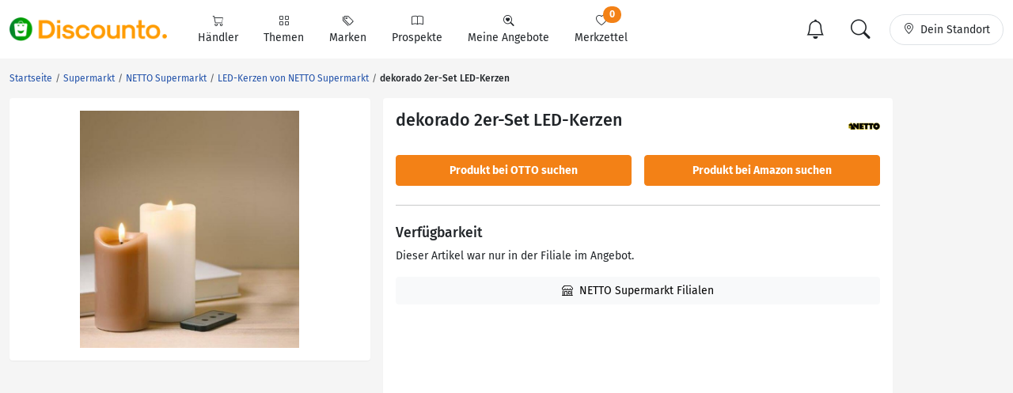

--- FILE ---
content_type: text/html; charset=UTF-8
request_url: https://www.discounto.de/Angebot/dekorado-2er-Set-LED-Kerzen-8675583/
body_size: 13022
content:
<!DOCTYPE html>
<html lang="de-DE">
    <head>
        <link rel="preconnect" href="//src.discounto.de">
        <link rel="preconnect" href="https://www.googletagmanager.com" crossorigin>
        <link rel="dns-prefetch" href="https://www.googletagmanager.com">

    	<title>    dekorado 2er-Set LED-Kerzen
            von NETTO Supermarkt
            ansehen!
</title>

                    <meta name="description" content="    dekorado 2er-Set LED-Kerzen
            von NETTO Supermarkt
        
        &rarr; Hier Angebot ansehen!
">
            <meta name="theme-color" content="#ff9b01">
    	    <meta name="viewport" content="width=device-width, initial-scale=1, maximum-scale=1">
            <meta charset="UTF-8">
            <meta name="robots" content="index, follow">

                                                                                                                <link rel="canonical" href="https://www.discounto.de/Angebot/dekorado-2er-Set-LED-Kerzen-8675583/">
            
            <meta name="verify-v1" content="f+JZu0g2ryHBfgG+pQej0mleP8SacMu3wQ76NNUCiZM=">
            <meta name="google-site-verification" content="Aajj9fMqmQRLG2-exUekWjJY_BXUw90wHX_f1uxNDQ8">
            <meta name="google-site-verification" content="dwN9My3zuo3_wKIYp5x7XqScTpIPIgM6KeGh9FFbLpQ">
            <meta name="verification" content="f6b384d89f015cb9bce7410cf53b4638">
            <meta name="msvalidate.01" content="67F3944C335ADE463F9232D13948220E">
            <meta name="audisto-confirm" content="dd4f25611a31401d6e93987cad1419d6f3a95a82">
            
    <meta property="og:type" content="og:product">
    <meta property="og:url" content="https://www.discounto.de/Angebot/dekorado-2er-Set-LED-Kerzen-8675583/">
    <meta property="og:title" content="dekorado 2er-Set LED-Kerzen von NETTO Supermarkt">
    <meta property="og:image" content="https://src.discounto.de/pics/Angebote/2023/09/21/dc8af55560123ec45a84a862492030f7/dekorado-2er-Set-LED-Kerzen_xxl.jpg">
    <meta property="og:locale" content="de_DE">
    <meta property="og:description" content="dekorado 2er-Set LED-Kerzen">
    
        
                    <script type="7b33c087a6a75dc85cd14758-text/javascript">
    window.dataLayer = window.dataLayer || [];
            window.dataLayer.push({"dcn_dl_offer":"ended","dcn_dl_root_productgroup":"moebel-wohnen","dcn_dl_startedAt":"202309","dcn_dl_retailer":"NETTO-Supermarkt","dcn_dl_productgroup":"led-kerzen","dcn_dl_entityID":"dekorado-2er-Set-LED-Kerzen-8675583","dcn_dl_pgL1":"moebel-wohnen","dcn_dl_pgL2":"dekoration","dcn_dl_pgL3":"Kerzen","dcn_dl_pgL4":"led-kerzen","dcn_dl_pageType":"product_show"});
    </script>

<!-- Google Tag Manager  -->
<script type="7b33c087a6a75dc85cd14758-text/javascript">(function(w,d,s,l,i){w[l]=w[l]||[];w[l].push({'gtm.start':
        new Date().getTime(),event:'gtm.js'});var f=d.getElementsByTagName(s)[0],
        j=d.createElement(s),dl=l!='dataLayer'?'&l='+l:'';j.async=true;j.src=
        'https://www.googletagmanager.com/gtm.js?id='+i+dl+'';f.parentNode.insertBefore(j,f);
    })(window,document,'script','dataLayer','GTM-59TLSW');</script>
<!-- End Google Tag Manager -->

        
        <link rel="preload" href="/build/fonts/fira-sans-regular.68422628.woff2" as="font" type="font/woff2" crossorigin="anonymous">
        <link rel="preload" href="/build/fonts/fira-sans-500.6f2008a3.woff2" as="font" type="font/woff2" crossorigin="anonymous">
        <link rel="preload" href="/build/fonts/fira-sans-700.1875c88c.woff2" as="font" type="font/woff2" crossorigin="anonymous">
        <link rel="preload" href="/build/fonts/bootstrap-icons.b7bcc075.woff2" as="font" type="font/woff2" crossorigin="anonymous">

                        <link rel="preload" fetchpriority="high" as="style" href="/build/app.69b59a30.css">
        
    <link rel="preload" fetchpriority="high" as="style" href="/build/pdp.428a2070.css">

                        <link rel="preload" as="script" href="/bundles/fosjsrouting/js/router.js">
            <link rel="preload" as="script" href="/js/routing?callback=fos.Router.setData&amp;v=1.54.50">
            <link rel="preload" as="script" href="/build/runtime.8b525aee.js">
            <link rel="preload" as="script" href="/build/app.7bc970bf.js">
        
    <link rel="preload" as="script" href="/build/pdp.54b6e7ed.js">

            
            <link rel="preload" fetchpriority="high" as="image" href="https://src.discounto.de/pics/Angebote/2023/09/21/dc8af55560123ec45a84a862492030f7/dekorado-2er-Set-LED-Kerzen_xxl.jpg">
    
                        <link rel="stylesheet" href="/build/app.69b59a30.css">
                
        

    <link rel="stylesheet" href="/build/pdp.428a2070.css">

        <link rel="icon" type="image/x-icon" href="/bundles/discountodiscounto/images/favicon.ico">
        <link rel="icon" type="image/png" sizes="32x32" href="/bundles/discountodiscounto/images/favicon-32x32.png">
        <link rel="icon" type="image/png" sizes="16x16" href="/bundles/discountodiscounto/images/favicon-16x16.png">
        <link rel="apple-touch-icon" sizes="180x180" href="/bundles/discountodiscounto/images/apple-touch-icon.png">
        <meta name="msapplication-TileColor" content="#ffffff">
        <meta name="msapplication-TileImage" content="/bundles/discountodiscounto/images/mstile-150x150.png">

        <link rel="manifest" href="/manifest.json">

        <script type="7b33c087a6a75dc85cd14758-text/javascript">
            if (window.self != window.top) {
                top.location.replace(window.location.href);
            }
        </script>

                    <script type="application/ld+json">    {
        "@context": "https://schema.org/",
        "@type": "Product",
        "name": "dekorado 2er-Set LED-Kerzen",
        "image": "https://src.discounto.de/pics/Angebote/2023/09/21/dc8af55560123ec45a84a862492030f7/dekorado-2er-Set-LED-Kerzen_xxl.jpg",
        "description": "dekorado 2er-Set LED-Kerzen &#10004; Für 5,99 € &#10004; Jetzt sparen!",
                                    "offers": {
            "@type": "Offer",
            "url": "https://www.discounto.de/Angebot/dekorado-2er-Set-LED-Kerzen-8675583/",
            "validFrom": "2023-09-25",
            "validThrough": "2023-09-30",
            "availability": "https://schema.org/OutOfStock",
            "itemCondition": "https://schema.org/NewCondition",
            "seller": "NETTO Supermarkt",
            "price": "5.99",
            "priceValidUntil": "2023-09-30",
            "priceCurrency": "EUR"
        }}
    }
    </script>
            </head>
    <body class="bg-body">
        <script type="7b33c087a6a75dc85cd14758-text/javascript">if(!("gdprAppliesGlobally" in window)){window.gdprAppliesGlobally=true}if(!("cmp_id" in window)||window.cmp_id<1){window.cmp_id=0}if(!("cmp_cdid" in window)){window.cmp_cdid="e04a94a42ba6"}if(!("cmp_params" in window)){window.cmp_params=""}if(!("cmp_host" in window)){window.cmp_host="d.delivery.consentmanager.net"}if(!("cmp_cdn" in window)){window.cmp_cdn="cdn.consentmanager.net"}if(!("cmp_proto" in window)){window.cmp_proto="https:"}if(!("cmp_codesrc" in window)){window.cmp_codesrc="0"}window.cmp_getsupportedLangs=function(){var b=["DE","EN","FR","IT","NO","DA","FI","ES","PT","RO","BG","ET","EL","GA","HR","LV","LT","MT","NL","PL","SV","SK","SL","CS","HU","RU","SR","ZH","TR","UK","AR","BS"];if("cmp_customlanguages" in window){for(var a=0;a<window.cmp_customlanguages.length;a++){b.push(window.cmp_customlanguages[a].l.toUpperCase())}}return b};window.cmp_getRTLLangs=function(){var a=["AR"];if("cmp_customlanguages" in window){for(var b=0;b<window.cmp_customlanguages.length;b++){if("r" in window.cmp_customlanguages[b]&&window.cmp_customlanguages[b].r){a.push(window.cmp_customlanguages[b].l)}}}return a};window.cmp_getlang=function(a){if(typeof(a)!="boolean"){a=true}if(a&&typeof(cmp_getlang.usedlang)=="string"&&cmp_getlang.usedlang!==""){return cmp_getlang.usedlang}return window.cmp_getlangs()[0]};window.cmp_extractlang=function(a){if(a.indexOf("cmplang=")!=-1){a=a.substr(a.indexOf("cmplang=")+8,2).toUpperCase();if(a.indexOf("&")!=-1){a=a.substr(0,a.indexOf("&"))}}else{a=""}return a};window.cmp_getlangs=function(){var g=window.cmp_getsupportedLangs();var c=[];var f=location.hash;var e=location.search;var j="cmp_params" in window?window.cmp_params:"";var a="languages" in navigator?navigator.languages:[];if(cmp_extractlang(f)!=""){c.push(cmp_extractlang(f))}else{if(cmp_extractlang(e)!=""){c.push(cmp_extractlang(e))}else{if(cmp_extractlang(j)!=""){c.push(cmp_extractlang(j))}else{if("cmp_setlang" in window&&window.cmp_setlang!=""){c.push(window.cmp_setlang.toUpperCase())}else{if("cmp_langdetect" in window&&window.cmp_langdetect==1){c.push(window.cmp_getPageLang())}else{if(a.length>0){for(var d=0;d<a.length;d++){c.push(a[d])}}if("language" in navigator){c.push(navigator.language)}if("userLanguage" in navigator){c.push(navigator.userLanguage)}}}}}}var h=[];for(var d=0;d<c.length;d++){var b=c[d].toUpperCase();if(b.length<2){continue}if(g.indexOf(b)!=-1){h.push(b)}else{if(b.indexOf("-")!=-1){b=b.substr(0,2)}if(g.indexOf(b)!=-1){h.push(b)}}}if(h.length==0&&typeof(cmp_getlang.defaultlang)=="string"&&cmp_getlang.defaultlang!==""){return[cmp_getlang.defaultlang.toUpperCase()]}else{return h.length>0?h:["EN"]}};window.cmp_getPageLangs=function(){var a=window.cmp_getXMLLang();if(a!=""){a=[a.toUpperCase()]}else{a=[]}a=a.concat(window.cmp_getLangsFromURL());return a.length>0?a:["EN"]};window.cmp_getPageLang=function(){var a=window.cmp_getPageLangs();return a.length>0?a[0]:""};window.cmp_getLangsFromURL=function(){var c=window.cmp_getsupportedLangs();var b=location;var m="toUpperCase";var g=b.hostname[m]()+".";var a=b.pathname[m]()+"/";var f=[];for(var e=0;e<c.length;e++){var j=a.substring(0,c[e].length+1);if(g.substring(0,c[e].length+1)==c[e]+"."){f.push(c[e][m]())}else{if(c[e].length==5){var k=c[e].substring(3,5)+"-"+c[e].substring(0,2);if(g.substring(0,k.length+1)==k+"."){f.push(c[e][m]())}}else{if(j==c[e]+"/"||j=="/"+c[e]){f.push(c[e][m]())}else{if(j==c[e].replace("-","/")+"/"||j=="/"+c[e].replace("-","/")){f.push(c[e][m]())}else{if(c[e].length==5){var k=c[e].substring(3,5)+"-"+c[e].substring(0,2);var h=a.substring(0,k.length+1);if(h==k+"/"||h==k.replace("-","/")+"/"){f.push(c[e][m]())}}}}}}}return f};window.cmp_getXMLLang=function(){var c=document.getElementsByTagName("html");if(c.length>0){var c=c[0]}else{c=document.documentElement}if(c&&c.getAttribute){var a=c.getAttribute("xml:lang");if(typeof(a)!="string"||a==""){a=c.getAttribute("lang")}if(typeof(a)=="string"&&a!=""){var b=window.cmp_getsupportedLangs();return b.indexOf(a.toUpperCase())!=-1||b.indexOf(a.substr(0,2).toUpperCase())!=-1?a:""}else{return""}}};(function(){var B=document;var C=B.getElementsByTagName;var o=window;var t="";var h="";var k="";var D=function(e){var i="cmp_"+e;e="cmp"+e+"=";var d="";var l=e.length;var G=location;var H=G.hash;var w=G.search;var u=H.indexOf(e);var F=w.indexOf(e);if(u!=-1){d=H.substring(u+l,9999)}else{if(F!=-1){d=w.substring(F+l,9999)}else{return i in o&&typeof(o[i])!=="function"?o[i]:""}}var E=d.indexOf("&");if(E!=-1){d=d.substring(0,E)}return d};var j=D("lang");if(j!=""){t=j;k=t}else{if("cmp_getlang" in o){t=o.cmp_getlang().toLowerCase();h=o.cmp_getlangs().slice(0,3).join("_");k=o.cmp_getPageLangs().slice(0,3).join("_");if("cmp_customlanguages" in o){var m=o.cmp_customlanguages;for(var x=0;x<m.length;x++){var a=m[x].l.toLowerCase();if(a==t){t="en"}}}}}var q=("cmp_proto" in o)?o.cmp_proto:"https:";if(q!="http:"&&q!="https:"){q="https:"}var n=("cmp_ref" in o)?o.cmp_ref:location.href;if(n.length>300){n=n.substring(0,300)}var z=function(d){var I=B.createElement("script");I.setAttribute("data-cmp-ab","1");I.type="text/javascript";I.async=true;I.src=d;var H=["body","div","span","script","head"];var w="currentScript";var F="parentElement";var l="appendChild";var G="body";if(B[w]&&B[w][F]){B[w][F][l](I)}else{if(B[G]){B[G][l](I)}else{for(var u=0;u<H.length;u++){var E=C(H[u]);if(E.length>0){E[0][l](I);break}}}}};var b=D("design");var c=D("regulationkey");var y=D("gppkey");var s=D("att");var f=o.encodeURIComponent;var g=false;try{g=B.cookie.length>0}catch(A){g=false}var p=q+"//"+o.cmp_host+"/delivery/cmp.php?";p+=("cmp_id" in o&&o.cmp_id>0?"id="+o.cmp_id:"")+("cmp_cdid" in o?"&cdid="+o.cmp_cdid:"")+"&h="+f(n);p+=(b!=""?"&cmpdesign="+f(b):"")+(c!=""?"&cmpregulationkey="+f(c):"")+(y!=""?"&cmpgppkey="+f(y):"");p+=(s!=""?"&cmpatt="+f(s):"")+("cmp_params" in o?"&"+o.cmp_params:"")+(g?"&__cmpfcc=1":"");z(p+"&l="+f(t)+"&ls="+f(h)+"&lp="+f(k)+"&o="+(new Date()).getTime());var r="js";var v=D("debugunminimized")!=""?"":".min";if(D("debugcoverage")=="1"){r="instrumented";v=""}if(D("debugtest")=="1"){r="jstests";v=""}z(q+"//"+o.cmp_cdn+"/delivery/"+r+"/cmp_final"+v+".js")})();window.cmp_rc=function(c,b){var l="";try{l=document.cookie}catch(h){l=""}var j="";var f=0;var g=false;while(l!=""&&f<100){f++;while(l.substr(0,1)==" "){l=l.substr(1,l.length)}var k=l.substring(0,l.indexOf("="));if(l.indexOf(";")!=-1){var m=l.substring(l.indexOf("=")+1,l.indexOf(";"))}else{var m=l.substr(l.indexOf("=")+1,l.length)}if(c==k){j=m;g=true}var d=l.indexOf(";")+1;if(d==0){d=l.length}l=l.substring(d,l.length)}if(!g&&typeof(b)=="string"){j=b}return(j)};window.cmp_stub=function(){var a=arguments;__cmp.a=__cmp.a||[];if(!a.length){return __cmp.a}else{if(a[0]==="ping"){if(a[1]===2){a[2]({gdprApplies:gdprAppliesGlobally,cmpLoaded:false,cmpStatus:"stub",displayStatus:"hidden",apiVersion:"2.2",cmpId:31},true)}else{a[2](false,true)}}else{if(a[0]==="getUSPData"){a[2]({version:1,uspString:window.cmp_rc("__cmpccpausps","1---")},true)}else{if(a[0]==="getTCData"){__cmp.a.push([].slice.apply(a))}else{if(a[0]==="addEventListener"||a[0]==="removeEventListener"){__cmp.a.push([].slice.apply(a))}else{if(a.length==4&&a[3]===false){a[2]({},false)}else{__cmp.a.push([].slice.apply(a))}}}}}}};window.cmp_dsastub=function(){var a=arguments;a[0]="dsa."+a[0];window.cmp_gppstub(a)};window.cmp_gppstub=function(){var c=arguments;__gpp.q=__gpp.q||[];if(!c.length){return __gpp.q}var h=c[0];var g=c.length>1?c[1]:null;var f=c.length>2?c[2]:null;var a=null;var j=false;if(h==="ping"){a=window.cmp_gpp_ping();j=true}else{if(h==="addEventListener"){__gpp.e=__gpp.e||[];if(!("lastId" in __gpp)){__gpp.lastId=0}__gpp.lastId++;var d=__gpp.lastId;__gpp.e.push({id:d,callback:g});a={eventName:"listenerRegistered",listenerId:d,data:true,pingData:window.cmp_gpp_ping()};j=true}else{if(h==="removeEventListener"){__gpp.e=__gpp.e||[];a=false;for(var e=0;e<__gpp.e.length;e++){if(__gpp.e[e].id==f){__gpp.e[e].splice(e,1);a=true;break}}j=true}else{__gpp.q.push([].slice.apply(c))}}}if(a!==null&&typeof(g)==="function"){g(a,j)}};window.cmp_gpp_ping=function(){return{gppVersion:"1.1",cmpStatus:"stub",cmpDisplayStatus:"hidden",signalStatus:"not ready",supportedAPIs:["2:tcfeuv2","5:tcfcav1","7:usnat","8:usca","9:usva","10:usco","11:usut","12:usct"],cmpId:31,sectionList:[],applicableSections:[0],gppString:"",parsedSections:{}}};window.cmp_addFrame=function(b){if(!window.frames[b]){if(document.body){var a=document.createElement("iframe");a.style.cssText="display:none";if("cmp_cdn" in window&&"cmp_ultrablocking" in window&&window.cmp_ultrablocking>0){a.src="//"+window.cmp_cdn+"/delivery/empty.html"}a.name=b;a.setAttribute("title","Intentionally hidden, please ignore");a.setAttribute("role","none");a.setAttribute("tabindex","-1");document.body.appendChild(a)}else{window.setTimeout(window.cmp_addFrame,10,b)}}};window.cmp_msghandler=function(d){var a=typeof d.data==="string";try{var c=a?JSON.parse(d.data):d.data}catch(f){var c=null}if(typeof(c)==="object"&&c!==null&&"__cmpCall" in c){var b=c.__cmpCall;window.__cmp(b.command,b.parameter,function(h,g){var e={__cmpReturn:{returnValue:h,success:g,callId:b.callId}};d.source.postMessage(a?JSON.stringify(e):e,"*")})}if(typeof(c)==="object"&&c!==null&&"__uspapiCall" in c){var b=c.__uspapiCall;window.__uspapi(b.command,b.version,function(h,g){var e={__uspapiReturn:{returnValue:h,success:g,callId:b.callId}};d.source.postMessage(a?JSON.stringify(e):e,"*")})}if(typeof(c)==="object"&&c!==null&&"__tcfapiCall" in c){var b=c.__tcfapiCall;window.__tcfapi(b.command,b.version,function(h,g){var e={__tcfapiReturn:{returnValue:h,success:g,callId:b.callId}};d.source.postMessage(a?JSON.stringify(e):e,"*")},b.parameter)}if(typeof(c)==="object"&&c!==null&&"__gppCall" in c){var b=c.__gppCall;window.__gpp(b.command,function(h,g){var e={__gppReturn:{returnValue:h,success:g,callId:b.callId}};d.source.postMessage(a?JSON.stringify(e):e,"*")},"parameter" in b?b.parameter:null,"version" in b?b.version:1)}if(typeof(c)==="object"&&c!==null&&"__dsaCall" in c){var b=c.__dsaCall;window.__dsa(b.command,function(h,g){var e={__dsaReturn:{returnValue:h,success:g,callId:b.callId}};d.source.postMessage(a?JSON.stringify(e):e,"*")},"parameter" in b?b.parameter:null,"version" in b?b.version:1)}};window.cmp_setStub=function(a){if(!(a in window)||(typeof(window[a])!=="function"&&typeof(window[a])!=="object"&&(typeof(window[a])==="undefined"||window[a]!==null))){window[a]=window.cmp_stub;window[a].msgHandler=window.cmp_msghandler;window.addEventListener("message",window.cmp_msghandler,false)}};window.cmp_setGppStub=function(a){if(!(a in window)||(typeof(window[a])!=="function"&&typeof(window[a])!=="object"&&(typeof(window[a])==="undefined"||window[a]!==null))){window[a]=window.cmp_gppstub;window[a].msgHandler=window.cmp_msghandler;window.addEventListener("message",window.cmp_msghandler,false)}};if(!("cmp_noiframepixel" in window)){window.cmp_addFrame("__cmpLocator")}if((!("cmp_disableusp" in window)||!window.cmp_disableusp)&&!("cmp_noiframepixel" in window)){window.cmp_addFrame("__uspapiLocator")}if((!("cmp_disabletcf" in window)||!window.cmp_disabletcf)&&!("cmp_noiframepixel" in window)){window.cmp_addFrame("__tcfapiLocator")}if((!("cmp_disablegpp" in window)||!window.cmp_disablegpp)&&!("cmp_noiframepixel" in window)){window.cmp_addFrame("__gppLocator")}if((!("cmp_disabledsa" in window)||!window.cmp_disabledsa)&&!("cmp_noiframepixel" in window)){window.cmp_addFrame("__dsaLocator")}window.cmp_setStub("__cmp");if(!("cmp_disabletcf" in window)||!window.cmp_disabletcf){window.cmp_setStub("__tcfapi")}if(!("cmp_disableusp" in window)||!window.cmp_disableusp){window.cmp_setStub("__uspapi")}if(!("cmp_disablegpp" in window)||!window.cmp_disablegpp){window.cmp_setGppStub("__gpp")}if(!("cmp_disabledsa" in window)||!window.cmp_disabledsa){window.cmp_setGppStub("__dsa")};</script>
                    <!-- Google Tag Manager (noscript) -->
<noscript><iframe src="https://www.googletagmanager.com/ns.html?id=GTM-59TLSW"
                  height="0" width="0" style="display:none;visibility:hidden"></iframe></noscript>
<!-- End Google Tag Manager (noscript) -->

        
                    
<header>
    <nav class="dcn-navbar navbar fixed-top navbar-expand-lg navbar-light bg-white">
        <div class="container-xxl flex-wrap">
            <div class="d-flex align-items-center">
                <a href="https://www.discounto.de/" class="navbar-brand dcn-navbar-brand me-0 flex-shrink-0" title="Zur Startseite">
                    <img src="/bundles/discountodiscounto/images/dcn-logo-2.png" alt="DISCOUNTO Logo" class="dcn-brand-logo img-fluid" width="222" height="29">
                </a>
            </div>
            <div class="d-flex align-items-center">
                <button type="button" class="d-none navbar-toggler dcn-btn-toggle-notification border-0 p-2" data-toggle="notificitation-popup" aria-label="Toggle Notification-Box">
                    <i class="bi-bell"></i>
                </button>
                <button type="button" class="navbar-toggler dcn-btn-toggle-search p-2 border-0">
                    <i class="bi-search"></i>
                </button>
                <button type="button" class="navbar-toggler dcn-btn-toggle-location border-0 p-2" aria-label="Toggle Location Search">
                    <i class="bi-geo-alt"></i>
                </button>
                <button class="navbar-toggler px-2" type="button" data-bs-toggle="collapse" data-bs-target="#navbarNavAltMarkup" aria-controls="navbarNavAltMarkup" aria-expanded="false" aria-label="Toggle navigation">
                    <span class="navbar-toggler-icon"></span>
                </button>
            </div>
            <div class="collapse navbar-collapse" id="navbarNavAltMarkup">
                <ul class="nav navbar-nav">
                                            <li class="nav-item d-flex">
                                                                                            <a href="https://www.discounto.de/Suchindex/dicounter_online/" class="nav-link bg-transparent position-relative d-flex flex-grow-1 flex-lg-column align-items-center border-0 py-3 py-lg-2 px-xl-3 " title="Alle Anbieter">
                                    <i class="bi-cart"></i>
                                    <span class="ms-2 ms-lg-0">Händler</span>
                                    <i class="bi-chevron-right d-lg-none ms-auto"></i>
                                </a>
                                                    </li>
                                            <li class="nav-item d-flex">
                                                                                            <a href="https://www.discounto.de/Suchindex/angebot_suchen/" class="nav-link bg-transparent position-relative d-flex flex-grow-1 flex-lg-column align-items-center border-0 py-3 py-lg-2 px-xl-3 " title="Alle Themen">
                                    <i class="bi-grid"></i>
                                    <span class="ms-2 ms-lg-0">Themen</span>
                                    <i class="bi-chevron-right d-lg-none ms-auto"></i>
                                </a>
                                                    </li>
                                            <li class="nav-item d-flex">
                                                                                            <a href="https://www.discounto.de/Marken-Uebersicht/" class="nav-link bg-transparent position-relative d-flex flex-grow-1 flex-lg-column align-items-center border-0 py-3 py-lg-2 px-xl-3 " title="Alle Marken">
                                    <i class="bi-tags"></i>
                                    <span class="ms-2 ms-lg-0">Marken</span>
                                    <i class="bi-chevron-right d-lg-none ms-auto"></i>
                                </a>
                                                    </li>
                                            <li class="nav-item d-flex">
                                                        <form action ="https://www.discounto.de/rpg/" method="post" class="w-100">
                                <input type="hidden" name="source" value ="L0FuZ2Vib3QvZGVrb3JhZG8tMmVyLVNldC1MRUQtS2VyemVuLTg2NzU1ODMv">
                                <button class="nav-link bg-transparent position-relative d-flex flex-grow-1 flex-lg-column align-items-center border-0 py-3 py-lg-2 px-xl-3  w-100" type="submit" name="target" value="aHR0cHM6Ly93d3cuZGlzY291bnRvLmRlL1Byb3NwZWt0ZS8=">
                                    <i class="bi-book"></i>
                                    <span class="ms-2 ms-lg-0">Prospekte</span>
                                    <i class="bi-chevron-right d-lg-none ms-auto"></i>
                                </button>
                            </form>
                                                    </li>
                                            <li class="nav-item d-flex">
                                                        <form action ="https://www.discounto.de/rpg/" method="post" class="w-100">
                                <input type="hidden" name="source" value ="L0FuZ2Vib3QvZGVrb3JhZG8tMmVyLVNldC1MRUQtS2VyemVuLTg2NzU1ODMv">
                                <button class="nav-link bg-transparent position-relative d-flex flex-grow-1 flex-lg-column align-items-center border-0 py-3 py-lg-2 px-xl-3  w-100" type="submit" name="target" value="aHR0cHM6Ly93d3cuZGlzY291bnRvLmRlL01laW5lLUFuZ2Vib3RlLw==">
                                    <i class="bi-search-heart"></i>
                                    <span class="ms-2 ms-lg-0">Meine Angebote</span>
                                    <i class="bi-chevron-right d-lg-none ms-auto"></i>
                                </button>
                            </form>
                                                    </li>
                                            <li class="nav-item d-flex">
                                                        <form action ="https://www.discounto.de/rpg/" method="post" class="w-100">
                                <input type="hidden" name="source" value ="L0FuZ2Vib3QvZGVrb3JhZG8tMmVyLVNldC1MRUQtS2VyemVuLTg2NzU1ODMv">
                                <button class="nav-link bg-transparent position-relative d-flex flex-grow-1 flex-lg-column align-items-center border-0 py-3 py-lg-2 px-xl-3  w-100" type="submit" name="target" value="aHR0cHM6Ly93d3cuZGlzY291bnRvLmRlL01lcmt6ZXR0ZWwv">
                                    <i class="bi-heart"></i>
                                    <span class="ms-2 ms-lg-0">Merkzettel <span class="dcn-remember-count badge bg-primary text-white rounded-pill">0</span></span>
                                    <i class="bi-chevron-right d-lg-none ms-auto"></i>
                                </button>
                            </form>
                                                    </li>
                                    </ul>
            </div>
            <div class="d-none d-lg-flex align-items-center">
                <button type="button" class="d-none btn dcn-btn-toggle-notification d-flex border rounded-pill py-1 px-3 border-0" data-toggle="notificitation-popup">
                    <i class="bi-bell fs-2 line-height-1"></i>
                </button>
                <button type="button" class="btn dcn-btn-toggle-search d-flex border rounded-pill py-1 px-3 me-2 border-0">
                    <i class="bi-search fs-2 line-height-1"></i>
                </button>
                <button type="button" class="btn dcn-btn-toggle-location d-flex border rounded-pill py-2 px-3">
                    <i class="bi-geo-alt"></i><span class="d-inline-block ms-2 text-truncate" style="max-width: 100px;">Dein Standort</span>
                </button>
            </div>
            <div class="dcn-searchbar d-none py-2 w-100">
                <form action="https://www.discounto.de/Suche/" class="dcn-searchform w-100" method="get">
                    <div class="input-group input-group-lg flex-nowrap">
                        <input id="inp_search" type="text" name="term" value="" class="form-control bg-body rounded-pill-start border-0 ps-4" placeholder="Suche Deine Angebote!" aria-label="Suchbegriff eingeben" autocomplete="off">
                        <button type="submit" class="btn rounded-pill-end bg-body border-0" title="Suchen"><i class="bi-search"></i></button>
                    </div>
                </form>
                <div class="input-group input-group-lg flex-nowrap dcn-locationform">
                    <button class="btn btn-default dcn-btn-locate rounded-pill-start bg-body" title="Standort vom Browser festlegen" type="button">
                        <i class="bi-crosshair fs-4 line-height-1 align-middle"></i>
                    </button>
                    <input type="text" class="form-control bg-body border-0 ps-1" name="loc_search" id="loc_search" placeholder="Dein Standort..." autocomplete="off">
                    <button class="btn btn-default dcn-btn-close rounded-pill-end bg-body border-0" title="Schließen" type="button">
                        <i class="bi-x-lg"></i>
                    </button>
                </div>
            </div>
        </div>
    </nav>
</header>    
    
    <div class="position-relative container-lg ms-0 ms-xxl-auto">
                        <div class="dcn-rightsky-container">
    <div id="dcn-empty-space-block-DCN_v4_Sky_300x600" class="dcn-rightsky dcn-advertisement"></div>
</div>
        
        <div class="row dcn-content-row">
            <div class="col-md-12">
                                                                    
    <ol class="dcn-breadcrumb breadcrumb" itemscope="" itemtype="https://schema.org/BreadcrumbList">
            
                <li itemscope="" itemprop="itemListElement" itemtype="https://schema.org/ListItem" class="breadcrumb-item first">            <a href="https://www.discounto.de/" itemprop="item" class="text-decoration-none" title="Startseite"><span itemprop="name">Startseite</span></a>
    <meta itemprop="position" content="1">
        

    </li>

    
                <li itemscope="" itemprop="itemListElement" itemtype="https://schema.org/ListItem" class="breadcrumb-item">            <a href="https://www.discounto.de/Supermarkt/" itemprop="item" class="text-decoration-none" title="Supermarkt"><span itemprop="name">Supermarkt</span></a>
    <meta itemprop="position" content="2">
        

    </li>

    
                <li itemscope="" itemprop="itemListElement" itemtype="https://schema.org/ListItem" class="breadcrumb-item">            <a href="https://www.discounto.de/Supermarkt/NETTO-Supermarkt/" itemprop="item" class="text-decoration-none" title="NETTO Supermarkt"><span itemprop="name">NETTO Supermarkt</span></a>
    <meta itemprop="position" content="3">
        

    </li>

    
                <li itemscope="" itemprop="itemListElement" itemtype="https://schema.org/ListItem" class="breadcrumb-item">            <a href="https://www.discounto.de/Supermarkt/NETTO-Supermarkt/Angebot-Gruppe:led-kerzen/" itemprop="item" class="text-decoration-none" title="LED-Kerzen von NETTO Supermarkt"><span itemprop="name">LED-Kerzen von NETTO Supermarkt</span></a>
    <meta itemprop="position" content="4">
        

    </li>

    
                <li class="breadcrumb-item unstyled current last">            <h1><span itemprop="name">dekorado 2er-Set LED-Kerzen</span></h1>
        

    </li>


    </ol>


                
                </div>

            
            
            <main class="col-lg-12">
                            <div class="modal fade dcn-modal-gallery" id="modal-gallery" tabindex="-1" role="dialog" data-test-id="modal">
    <div class="modal-dialog modal-dialog-centered modal-dialog-scrollable modal-fullscreen" role="document">
        <div class="modal-content">
                            <div class="modal-header">
                    <h5 class="modal-title" data-test-id="modal-title">dekorado 2er-Set LED-Kerzen</h5>
                                            <button type="button" class="btn-close" data-bs-dismiss="modal" aria-label="Close" data-test-id="modal-close"></button>
                                    </div>
                        <div class="modal-body">
                                <div class="dcn-productoffer-image-gallery-slider dcn-slider">
                                            <div class="text-center bg-white">
                            <img src="[data-uri]" data-src="https://src.discounto.de/pics/Angebote/2023/09/21/dc8af55560123ec45a84a862492030f7/dekorado-2er-Set-LED-Kerzen_original.jpg"
                                 class="img-fluid tns-lazy-img"
                                 alt="Bild 1 von dekorado 2er-Set LED-Kerzen" data-bs-toggle="modal"
                                 data-bs-target="#myModal">
                        </div>
                                    </div>
                        </div>
        </div>
    </div>
</div>    
            <div class="dcn-offer obsolete">
            <div class="row g-3 mb-5">
                                    <div class="col-md-5 dcn-offer-image-container">
                        <div class="card position-relative">
                            <div class="card-body">
                                <div data-role="lightbox-container">
                                                                        <div class="dcn-productoffer-image-slider dcn-slider">
                                                                                                                                    <div class="text-center bg-white">
                                                                                                            <img src="https://src.discounto.de/pics/Angebote/2023/09/21/dc8af55560123ec45a84a862492030f7/dekorado-2er-Set-LED-Kerzen_xxl.jpg"
                                                             class="img-fluid dcn-cursor-pointer"
                                                             alt="Bild 1 von dekorado 2er-Set LED-Kerzen"
                                                             data-bs-toggle="modal" data-bs-target="#modal-gallery"
                                                             data-index="0">
                                                                                                    </div>
                                                                                                                        </div>

                                                                            <ul class="dcn-slider-thumbnails mt-3 mb-0" aria-label="Carousel Pagination">
                                                                                            <li class="bg-white">
                                                    <img src="https://src.discounto.de/pics/Angebote/2023/09/21/dc8af55560123ec45a84a862492030f7/dekorado-2er-Set-LED-Kerzen_listblock.jpg" class="img-fluid"
                                                         alt="Bild 1 von dekorado 2er-Set LED-Kerzen">
                                                </li>
                                                                                    </ul>
                                                                    </div>
                            </div>
                        </div>
                    </div>
                
                                    <div class="col-md-7">
                        <article class="card dcn-panel-checkout mb-3">
                            <div class="card-body">
                                    <header class="d-flex justify-content-between mb-3">
        <h2 class="max-three-line-text mb-0">dekorado 2er-Set LED-Kerzen</h2>
                    <img src="https://src.discounto.de/pics/discounter/113Logo.png" alt="NETTO Supermarkt" style="max-height: 40px; width: auto;" class="ms-3">
            </header>

                                                                        <div class="dcn-price obsolete ">
                                </div>

                                                                <form action="https://www.discounto.de/rpg/" method="post" target="_blank" class="mb-3">
                                    <input type="hidden" name="source" value="L0FuZ2Vib3QvZGVrb3JhZG8tMmVyLVNldC1MRUQtS2VyemVuLTg2NzU1ODMv">
                                            
                                                                                <div class="row gx-2 gx-lg-3 mb-4">
                                    <div class="col">
                    <button class="btn btn-primary d-block w-100 px-1 py-2 fw-bold secondary-buttons"  type="submit" name="target" data-test-id="secondary-call-to-action" data-retailer="OTTO" data-position="1" value="aHR0cHM6Ly93d3cuZGlzY291bnRvLmRlL2dvLzYxLzg2NzU1ODM/dXRtX3NvdXJjZT13d3cmdXRtX21lZGl1bT1saW5rJnV0bV9jb250ZW50PTg2NzU1ODMmdXRtX2NhbXBhaWduPURjbkFsdExpbmtzJnV0bV90ZXJtPW90dG8=">
                        Produkt bei OTTO suchen
                    </button>
                </div>
                                                <div class="col">
                    <button class="btn btn-primary d-block w-100 px-1 py-2 fw-bold secondary-buttons"  type="submit" name="target" data-test-id="secondary-call-to-action" data-retailer="Amazon" data-position="2" value="aHR0cHM6Ly93d3cuZGlzY291bnRvLmRlL2dvLzMyNi84Njc1NTgzP3V0bV9zb3VyY2U9d3d3JnV0bV9tZWRpdW09bGluayZ1dG1fY29udGVudD04Njc1NTgzJnV0bV9jYW1wYWlnbj1EY25BbHRMaW5rcyZ1dG1fdGVybT1hbWF6b24=">
                        Produkt bei Amazon suchen
                    </button>
                </div>
                        </div>

                                                                    </form>
                                            <hr class="my-4">
        <section>
            <h3 class="h4">Verfügbarkeit</h3>
            <form action="https://www.discounto.de/rpg/" method="post" target="_blank" class="mb-3">
                <input type="hidden" name="source" value ="L0FuZ2Vib3QvZGVrb3JhZG8tMmVyLVNldC1MRUQtS2VyemVuLTg2NzU1ODMv">
                <p>
                
            
                    Dieser Artikel war nur in der Filiale im Angebot.
            <br></p>
            </form>
                                                <a class="btn btn-light d-block mb-3" href="https://www.discounto.de/Filialen/NETTO-Supermarkt/"><i class="bi-shop me-1"></i> NETTO Supermarkt Filialen
                    </a>
                                    </section>
    
                                                                    <script async src="https://pagead2.googlesyndication.com/pagead/js/adsbygoogle.js" type="7b33c087a6a75dc85cd14758-text/javascript"></script>
                                    <script type="7b33c087a6a75dc85cd14758-text/javascript">(adsbygoogle = window.adsbygoogle || []).requestNonPersonalizedAds = 1;</script>
                                    <div id="adsense" class="mb-3">
                                        <ins data-ad-client="ca-pub-0448900074081754" data-ad-slot="9212769615"
                                             class="adsbygoogle" style="display:block;" data-ad-format="auto"
                                             data-full-width-responsive="true"></ins>
                                    </div>
                                    <script type="7b33c087a6a75dc85cd14758-text/javascript">
                                        (adsbygoogle = window.adsbygoogle || []).push({});
                                    </script>
                                                                <section class="dcn-description position-relative overflow-hidden mb-3">
                                    <div class="inner">
                                                    <h3 class="h4">Produktbeschreibung</h3>
        <p>mit Spiegeleffekt, ca. 7/12,5 x 12,5/15 cm (ø x H), Timerfunktion, inkl. Fernbedienung</p>

            

                                                                                                                                                            </div>
                                </section>
                                <div class="text-center">
                                    <button id="descriptionButton" class="btn d-none btn-light fw-bold text-secondary mb-1">
                                        <span>Mehr Infos</span> <i class="bi-chevron-down ms-2"></i>
                                    </button>
                                </div>
                                <hr class="my-4">
                                <section>
                                    <h3 class="h4">Empfehlungen</h3>
                                        <ul class="list-unstyled mb-0">
    
                <li class="d-flex py-1">
            <i class="bi-chevron-right me-2"></i>
            <a href="https://www.discounto.de/Angebot-Kategorie/led-kerzen/" class="fw-bold">Alle LED-Kerzen Angebote</a>
        </li>
            
                            <li class="d-flex py-1">
                <i class="bi-chevron-right me-2"></i>
                <a href="https://www.discounto.de/Supermarkt/NETTO-Supermarkt/Angebot-Gruppe:led-kerzen/" class="fw-bold">Die neuesten LED-Kerzen Angebote von NETTO Supermarkt</a>
            </li>
            
        
            <li class="d-flex py-1">
            <i class="bi-chevron-right me-2"></i>
            <a href="https://www.discounto.de/Supermarkt/NETTO-Supermarkt/" class="fw-bold">Alle Angebote von NETTO Supermarkt auf einen Blick</a>
        </li>
        </ul>

                                </section>
                            </div>
                        </article>

                            
                            

                        <article>
                                    <div class="card card-notification rounded-4" data-toggle="notification-form">
        <div class="card-body">
            <div class="text-center text-white mb-2"><i class="bi-bell fs-1"></i></div>
            <p class="card-headline fw-bold text-center text-white mb-1">Keine <span class="headline-inner-text">Angebote</span> verpassen!</p>
            <div class="card-inner">
                <p class="text-center text-white intro">Ich möchte benachrichtigt werden über:</p>
                <select name="notification_form[choice]" class="form-select form-check-wrapper"></select>
                <div id="notification-email">
                    <div>
                        <input type="email" id="notification_form_email" name="notification_form[email]" required="required" placeholder="Deine E-Mail-Adresse" aria-label="E-Mail" class="mt-3 form-control" />
                        <div class="invalid-feedback">E-Mail-Adresse ungültig</div>
                    </div>
                </div>
                <div id="notification-agreement" class="section-slide-in">
                    <div class="form-check-wrapper mt-3">
                        <div class="form-check mt-3">
                            <input type="checkbox" id="notification_form_agreement" name="notification_form[agreement]" required="required" class="form-check-input" value="1" />
                            <label class="form-check-label control-label required" for="notification_form_agreement"><span>Ja, ich habe die Datenschutzerklärung gelesen und bin mit der darin beschriebenen Art der Verarbeitung meiner Daten einverstanden.</span></label>
                            <div class="invalid-feedback">Du musst der Datenschutzerklärung zustimmen</div>
                        </div>
                    </div>

                    <div class="alert alert-danger mt-3 mb-0 d-none rounded-3" id="notification_panel_errors"></div>
                </div>
                <div class="section-slide-in" id="notification-submit">
                    <div>
                        <button type="button" id="notification_form_submit" name="notification_form[submit]" class="btn text-white w-100 mt-3 line-height-1 rounded-3 py-2 btn">Abonnieren</button>
                    </div>
                </div>
                <input type="hidden" id="notification_form_productGroup" name="notification_form[productGroup]" value="2167:LED-Kerzen" /><input type="hidden" id="notification_form_tag" name="notification_form[tag]" /><input type="hidden" id="notification_form_retailer" name="notification_form[retailer]" value="113:NETTO Supermarkt" /><input type="hidden" id="notification_form_product" name="notification_form[product]" />
            </div>
        </div>
    </div>
                        </article>
                    </div>
                            </div>
        </div>
    
        <div id="dcn-empty-space-block-DCN_v4_Leader_728x90_unten" class="dcn-advertisement clearfix mb-5"></div>


            
                    <div class="row similar-productoffer-by-productgroup">
                                
                
    <div class="mb-4">
                    
            
            <h2 class="mb-3">Aktuelle <b>LED-Kerzen</b> Angebote</h2>        
        <div class="row g-3">
            <div class="col-6 col-md-3 ">
                    
<article class="dcn-card dcn-card-offer card " data-offer-id="88239083" data-retailer="Woolworth" data-tag="" data-group="led-kerzen" data-ga-view="offer">
            <span class="dcn-badge dcn-badge-right">
                            <img src="https://src.discounto.de/pics/discounter/81Logo.png" alt="Woolworth" width="35" height="35" loading="lazy">
                    </span>
                <div class="dcn-badge dcn-badge-left dcn-badge-pill dcn-badge-remember" data-type="offer" data-id="88239083">
            <i class="bi-heart"></i>
        </div>
        <a class="card-img-top d-flex align-items-center justify-content-center p-3" href="https://www.discounto.de/Angebot/LED-Kerze-10013517/">
                                    <img loading="lazy" class="img-fluid" height="300" width="300" src="https://src.discounto.de/pics/Angebote/2025/09/24/59c0d36366c569d8ee9b2ea4e2788b0b/LED-Kerze_detail.webp" alt="LED-Kerze">
                        </a>
    <div class="card-body d-flex flex-column">
        <h4 class="fs-6 fw-normal mb-0 lh-base">
            <a href="https://www.discounto.de/Angebot/LED-Kerze-10013517/" class="dcn-card-title-max card-title link-dark overflow-hidden">
                LED-Kerze
            </a>
        </h4>

        <div class="card-text mb-0 mt-auto">
                            <span class="text-danger me-1 fs-5 fw-bold">10,50 €</span>

                                    <span class="text-decoration-line-through dcn-saving" data-saving="450">15,00 €</span>
                            
                                            </div>
    </div>
</article>                </div><div class="col-6 col-md-3 ">
                    
<article class="dcn-card dcn-card-offer card " data-offer-id="88164764" data-retailer="Rossmann" data-tag="Ideenwelt" data-group="led-kerzen" data-ga-view="offer">
            <span class="dcn-badge dcn-badge-right">
                            <img src="https://src.discounto.de/pics/discounter/51Logo.png" alt="ROSSMANN" width="35" height="35" loading="lazy">
                    </span>
                <div class="dcn-badge dcn-badge-left dcn-badge-pill dcn-badge-remember" data-type="offer" data-id="88164764">
            <i class="bi-heart"></i>
        </div>
        <a class="card-img-top d-flex align-items-center justify-content-center p-3" href="https://www.discounto.de/Angebot/IDEENWELT-LED-Kuerbislichter-2er-Set-10014519/">
                                    <img loading="lazy" class="img-fluid" height="285" width="300" src="https://src.discounto.de/pics/Angebote/2025/09/27/2d979e25a6645fc07e9fb24359d422c6/IDEENWELT-LED-Kuerbislichter-2er-Set_detail.webp" alt="IDEENWELT LED-Kürbislichter 2er-Set">
                        </a>
    <div class="card-body d-flex flex-column">
        <h4 class="fs-6 fw-normal mb-0 lh-base">
            <a href="https://www.discounto.de/Angebot/IDEENWELT-LED-Kuerbislichter-2er-Set-10014519/" class="dcn-card-title-max card-title link-dark overflow-hidden">
                IDEENWELT LED-Kürbislichter 2er-Set
            </a>
        </h4>

        <div class="card-text mb-0 mt-auto">
                            <span class=" fs-5 fw-bold">5,99 €</span>

                            
                                            </div>
    </div>
</article>                </div><div class="col-6 col-md-3 ">
                    
<article class="dcn-card dcn-card-offer card " data-offer-id="87629092" data-retailer="Daenisches-Bettenlager" data-tag="" data-group="led-kerzen" data-ga-view="offer">
            <span class="dcn-badge dcn-badge-right">
                            <img src="https://src.discounto.de/pics/discounter/78Logo.png" alt="JYSK" width="35" height="35" loading="lazy">
                    </span>
                <div class="dcn-badge dcn-badge-left dcn-badge-pill dcn-badge-remember" data-type="offer" data-id="87629092">
            <i class="bi-heart"></i>
        </div>
        <a class="card-img-top d-flex align-items-center justify-content-center p-3" href="https://www.discounto.de/Angebot/LED-Stumpenkerze-ASMUND-5xH8cm-9747618/">
                                    <img loading="lazy" class="img-fluid" height="300" width="171" src="https://src.discounto.de/pics/Angebote/2024/07/08/bd76bf2dcfec994e5475bb15c76de271/LED-Stumpenkerze-ASMUND-5xH8cm_detail.jpg" alt="LED-Stumpenkerze ASMUND Ø5xH8cm">
                        </a>
    <div class="card-body d-flex flex-column">
        <h4 class="fs-6 fw-normal mb-0 lh-base">
            <a href="https://www.discounto.de/Angebot/LED-Stumpenkerze-ASMUND-5xH8cm-9747618/" class="dcn-card-title-max card-title link-dark overflow-hidden">
                LED-Stumpenkerze ASMUND Ø5xH8cm
            </a>
        </h4>

        <div class="card-text mb-0 mt-auto">
                            <span class="text-danger me-1 fs-5 fw-bold">1,25 €</span>

                                    <span class="text-decoration-line-through dcn-saving" data-saving="50">1,75 €</span>
                            
                                            </div>
    </div>
</article>                </div><div class="col-6 col-md-3 ">
                    
<article class="dcn-card dcn-card-offer card " data-offer-id="88222319" data-retailer="norma" data-tag="I-Glow" data-group="led-kerzen" data-ga-view="offer">
            <span class="dcn-badge dcn-badge-right">
                            <img src="https://src.discounto.de/pics/discounter/25Logo.png" alt="Norma" width="35" height="35" loading="lazy">
                    </span>
                <div class="dcn-badge dcn-badge-left dcn-badge-pill dcn-badge-remember" data-type="offer" data-id="88222319">
            <i class="bi-heart"></i>
        </div>
        <a class="card-img-top d-flex align-items-center justify-content-center p-3" href="https://www.discounto.de/Angebot/I-Glow-LED-Teelichte-16er-Set-10027830/">
                                    <img loading="lazy" class="img-fluid" height="300" width="300" src="https://src.discounto.de/pics/Angebote/2025/10/26/0a2a5a5b71a6ae6910f19cdf2f1194a4/I-Glow-LED-Teelichte-16er-Set_detail.webp" alt="I-Glow LED-Teelichte 16er-Set">
                        </a>
    <div class="card-body d-flex flex-column">
        <h4 class="fs-6 fw-normal mb-0 lh-base">
            <a href="https://www.discounto.de/Angebot/I-Glow-LED-Teelichte-16er-Set-10027830/" class="dcn-card-title-max card-title link-dark overflow-hidden">
                I-Glow LED-Teelichte 16er-Set
            </a>
        </h4>

        <div class="card-text mb-0 mt-auto">
                            <span class=" fs-5 fw-bold">9,99 €</span>

                            
                                            </div>
    </div>
</article>                </div>        </div>
    </div>

        
            </div>

            <div class="text-center mb-5">
                <a href="https://www.discounto.de/Angebot-Kategorie/led-kerzen/" class="btn btn-success d-block d-md-inline-block rounded-pill">Alle
                    <b>LED-Kerzen</b> Angebote</a>
            </div>
            
    
                                <div class="row more-retailer-productoffers">
                                                    
                
    <div class="mb-4">
                    
            
            <h2 class="mb-3">Aktuelle <b>NETTO Supermarkt</b> Angebote</h2>        
        <div class="row g-3">
            <div class="col-6 col-md-3 ">
                    
<article class="dcn-card dcn-card-offer card " data-offer-id="88206382" data-retailer="NETTO-Supermarkt" data-tag="Coca-Cola" data-group="cola" data-ga-view="offer">
            <span class="dcn-badge dcn-badge-right">
                            <img src="https://src.discounto.de/pics/discounter/113Logo.png" alt="NETTO Supermarkt" width="35" height="35" loading="lazy">
                    </span>
                <div class="dcn-badge dcn-badge-left dcn-badge-pill dcn-badge-remember" data-type="offer" data-id="88206382">
            <i class="bi-heart"></i>
        </div>
        <a class="card-img-top d-flex align-items-center justify-content-center p-3" href="https://www.discounto.de/Angebot/Coca-Cola-1-25-Liter-PET-Flasche-9903897/">
                                    <img loading="lazy" class="img-fluid" height="300" width="300" src="https://src.discounto.de/pics/Angebote/2025/02/19/998a7dca5b4a3c20ec919ab425033e03/Coca-Cola-1-25-Liter-PET-Flasche_detail.webp" alt="Coca Cola 1,25 Liter PET Flasche">
                        </a>
    <div class="card-body d-flex flex-column">
        <h4 class="fs-6 fw-normal mb-0 lh-base">
            <a href="https://www.discounto.de/Angebot/Coca-Cola-1-25-Liter-PET-Flasche-9903897/" class="dcn-card-title-max card-title link-dark overflow-hidden">
                Coca Cola 1,25 Liter PET Flasche
            </a>
        </h4>

        <div class="card-text mb-0 mt-auto">
                            <span class="text-danger me-1 fs-5 fw-bold">1,19 €</span>

                                    <span class="text-decoration-line-through dcn-saving" data-saving="40">1,59 €</span>
                            
                                            </div>
    </div>
</article>                </div><div class="col-6 col-md-3 ">
                    
<article class="dcn-card dcn-card-offer card " data-offer-id="88224492" data-retailer="NETTO-Supermarkt" data-tag="Arla" data-group="Margarine" data-ga-view="offer">
            <span class="dcn-badge dcn-badge-right">
                            <img src="https://src.discounto.de/pics/discounter/113Logo.png" alt="NETTO Supermarkt" width="35" height="35" loading="lazy">
                    </span>
                <div class="dcn-badge dcn-badge-left dcn-badge-pill dcn-badge-remember" data-type="offer" data-id="88224492">
            <i class="bi-heart"></i>
        </div>
        <a class="card-img-top d-flex align-items-center justify-content-center p-3" href="https://www.discounto.de/Angebot/Arla-Kaergarden-200-g-9919321/">
                                    <img loading="lazy" class="img-fluid" height="300" width="300" src="https://src.discounto.de/pics/Angebote/2025/03/20/1b0955c582e46a5dddac2b9e476d42ab/Arla-Kaergarden-200-g_detail.webp" alt="Arla Kaergarden 200 g">
                        </a>
    <div class="card-body d-flex flex-column">
        <h4 class="fs-6 fw-normal mb-0 lh-base">
            <a href="https://www.discounto.de/Angebot/Arla-Kaergarden-200-g-9919321/" class="dcn-card-title-max card-title link-dark overflow-hidden">
                Arla Kaergarden 200 g
            </a>
        </h4>

        <div class="card-text mb-0 mt-auto">
                            <span class="text-danger me-1 fs-5 fw-bold">1,79 €</span>

                                    <span class="text-decoration-line-through dcn-saving" data-saving="150">3,29 €</span>
                            
                                            </div>
    </div>
</article>                </div><div class="col-6 col-md-3 ">
                    
<article class="dcn-card dcn-card-offer card " data-offer-id="88224493" data-retailer="NETTO-Supermarkt" data-tag="Nutella" data-group="Croissant" data-ga-view="offer">
            <span class="dcn-badge dcn-badge-right">
                            <img src="https://src.discounto.de/pics/discounter/113Logo.png" alt="NETTO Supermarkt" width="35" height="35" loading="lazy">
                    </span>
                <div class="dcn-badge dcn-badge-left dcn-badge-pill dcn-badge-remember" data-type="offer" data-id="88224493">
            <i class="bi-heart"></i>
        </div>
        <a class="card-img-top d-flex align-items-center justify-content-center p-3" href="https://www.discounto.de/Angebot/Nutella-Croissant-9907386/">
                                    <img loading="lazy" class="img-fluid" height="300" width="300" src="https://src.discounto.de/pics/Angebote/2025/02/27/5a0342fa396b5bf02a7644a02eca7ca7/Nutella-Croissant_detail.webp" alt="Nutella Croissant">
                        </a>
    <div class="card-body d-flex flex-column">
        <h4 class="fs-6 fw-normal mb-0 lh-base">
            <a href="https://www.discounto.de/Angebot/Nutella-Croissant-9907386/" class="dcn-card-title-max card-title link-dark overflow-hidden">
                Nutella Croissant
            </a>
        </h4>

        <div class="card-text mb-0 mt-auto">
                            <span class="text-danger me-1 fs-5 fw-bold">2,99 €</span>

                                    <span class="text-decoration-line-through dcn-saving" data-saving="100">3,99 €</span>
                            
                                            </div>
    </div>
</article>                </div><div class="col-6 col-md-3 ">
                    
<article class="dcn-card dcn-card-offer card " data-offer-id="88224494" data-retailer="NETTO-Supermarkt" data-tag="mueller" data-group="buttermilch" data-ga-view="offer">
            <span class="dcn-badge dcn-badge-right">
                            <img src="https://src.discounto.de/pics/discounter/113Logo.png" alt="NETTO Supermarkt" width="35" height="35" loading="lazy">
                    </span>
                <div class="dcn-badge dcn-badge-left dcn-badge-pill dcn-badge-remember" data-type="offer" data-id="88224494">
            <i class="bi-heart"></i>
        </div>
        <a class="card-img-top d-flex align-items-center justify-content-center p-3" href="https://www.discounto.de/Angebot/Mueller-Reine-Buttermilch-500-g-9927193/">
                                    <img loading="lazy" class="img-fluid" height="300" width="300" src="https://src.discounto.de/pics/Angebote/2025/04/01/d7de921e85a5f63cbf89167117fbae9f/Mueller-Reine-Buttermilch-500-g_detail.webp" alt="Müller Reine Buttermilch 500 g">
                        </a>
    <div class="card-body d-flex flex-column">
        <h4 class="fs-6 fw-normal mb-0 lh-base">
            <a href="https://www.discounto.de/Angebot/Mueller-Reine-Buttermilch-500-g-9927193/" class="dcn-card-title-max card-title link-dark overflow-hidden">
                Müller Reine Buttermilch 500 g
            </a>
        </h4>

        <div class="card-text mb-0 mt-auto">
                            <span class="text-danger me-1 fs-5 fw-bold">0,79 €</span>

                                    <span class="text-decoration-line-through dcn-saving" data-saving="20">0,99 €</span>
                            
                                            </div>
    </div>
</article>                </div>        </div>
    </div>

        
                            </div>
            <div class="text-center mb-5">
                <a href="https://www.discounto.de/Supermarkt/NETTO-Supermarkt/" class="btn btn-success d-block d-md-inline-block rounded-pill">Alle
                    <b>NETTO Supermarkt</b> Angebote</a>
            </div>
        
                    
                        
                
            </main>
        </div>
    </div>

    <div class="dcn-footer-wrapper bg-white py-3">
        <div class="container-xxl">
            



<footer class="dcn-footer text-center text-lg-start">
    <div class="row">
        <div class="col-lg-2">
            <img src="/bundles/discountodiscounto/images/dcn-logo-2.png" alt="DISCOUNTO Logo" class="mb-2" width="152" height="20">
            <ul class="list-unstyled mb-4">
                                    <li class="d-inline-block d-lg-block px-1 px-lg-0">
                        <a class="link-dark" href="https://www.discounto.de/ueber-uns">Über uns</a>
                    </li>
                                    <li class="d-inline-block d-lg-block px-1 px-lg-0">
                        <a class="link-dark" href="https://www.discounto.de/podcast">Podcast</a>
                    </li>
                                    <li class="d-inline-block d-lg-block px-1 px-lg-0">
                        <a class="link-dark" href="https://www.discounto.de/Impressum">Impressum</a>
                    </li>
                                    <li class="d-inline-block d-lg-block px-1 px-lg-0">
                        <a class="link-dark" href="https://www.discounto.de/Datenschutz">Datenschutz</a>
                    </li>
                                    <li class="d-inline-block d-lg-block px-1 px-lg-0">
                        <a class="link-dark" href="https://www.discounto.de/kontakt">Hilfe &amp; Kontakt</a>
                    </li>
                            </ul>
        </div>
        <div class="col-lg-2">
            <p class="mb-2 fw-bold">Suchindex</p>
            <form action ="https://www.discounto.de/rpg/" method="post" target="_self">
    <input type="hidden" name="source" value="L0FuZ2Vib3QvZGVrb3JhZG8tMmVyLVNldC1MRUQtS2VyemVuLTg2NzU1ODMv">                    <ul class="list-unstyled mb-4">
                                            <li class="d-inline-block d-lg-block px-1 px-lg-0">
                                                            <button class="btn btn-link link-dark p-0" type="submit" name="target" value="aHR0cHM6Ly93d3cuZGlzY291bnRvLmRlL0d1dHNjaGVpbmUv" formtarget="_self">
    Gutscheine
</button>                                                    </li>
                                            <li class="d-inline-block d-lg-block px-1 px-lg-0">
                                                            <button class="btn btn-link link-dark p-0" type="submit" name="target" value="aHR0cHM6Ly93d3cuZGlzY291bnRvLmRlL1Byb3NwZWt0ZS9BbmdlYm90LURhdHVtOm5hZWNoc3RlLXdvY2hlLw==" formtarget="_self">
    Prospekte nächster Woche
</button>                                                    </li>
                                            <li class="d-inline-block d-lg-block px-1 px-lg-0">
                                                            <button class="btn btn-link link-dark p-0" type="submit" name="target" value="aHR0cHM6Ly93d3cuZGlzY291bnRvLmRlL1Byb3NwZWt0ZS9BbmdlYm90LURhdHVtOmxldHp0ZS13b2NoZS8=" formtarget="_self">
    Prospekte letzter Woche
</button>                                                    </li>
                                            <li class="d-inline-block d-lg-block px-1 px-lg-0">
                                                            <button class="btn btn-link link-dark p-0" type="submit" name="target" value="aHR0cHM6Ly93d3cuZGlzY291bnRvLmRlL1N1Y2hpbmRleC9kaXNjb3VudGVyX2FuZ2Vib3Qv" formtarget="_self">
    Top 100 Angebote
</button>                                                    </li>
                                    </ul>
                
</form>        </div>
        <div class="col-lg-8">
            <p class="mb-2 fw-bold">Folge uns auf Social Media</p>
            <ul class="list-inline mb-4">
                                    <li class="list-inline-item">
                        <a href="https://www.linkedin.com/company/discounto-produktinformationsgesellschaft-mbh/" title="Folge uns auf LinkedIn" target="_blank" rel="noopener noreferrer">
                            <img src="/bundles/discountodiscounto/images/linkedin.png" alt="Folge uns auf LinkedIn" loading="lazy" width="30" height="30">
                        </a>
                    </li>
                                    <li class="list-inline-item">
                        <a href="https://www.instagram.com/discounto.de/" title="Folge uns auf Instagram" target="_blank" rel="noopener noreferrer">
                            <img src="/bundles/discountodiscounto/images/instagram.png" alt="Folge uns auf Instagram" loading="lazy" width="30" height="30">
                        </a>
                    </li>
                                    <li class="list-inline-item">
                        <a href="https://www.facebook.com/discounto.de" title="Folge uns auf Facebook" target="_blank" rel="noopener noreferrer">
                            <img src="/bundles/discountodiscounto/images/facebook.png" alt="Folge uns auf Facebook" loading="lazy" width="32" height="30">
                        </a>
                    </li>
                            </ul>
            <p class="mb-0">
                Für die Richtigkeit der Preis- und Produktdaten der Shoppartner übernehmen wir keine Haftung. Bitte informiert uns über fehlerhafte Angaben, damit wir unsere Partner darauf hinweisen können.
            </p>
        </div>
    </div>
    <hr>
    <div>
        <small>Copyright &copy; DISCOUNTO GmbH 2025, Alle Rechte vorbehalten</small>
    </div>
</footer>        </div>
    </div>

                                    <script src="/bundles/fosjsrouting/js/router.js" data-cmp-ab="2" type="7b33c087a6a75dc85cd14758-text/javascript"></script>
            <script src="/js/routing?callback=fos.Router.setData&amp;v=1.54.50" data-cmp-ab="2" type="7b33c087a6a75dc85cd14758-text/javascript"></script>

            <script src="/build/runtime.8b525aee.js" data-cmp-ab="2" type="7b33c087a6a75dc85cd14758-text/javascript"></script><script src="/build/4692.3b284323.js" data-cmp-ab="2" type="7b33c087a6a75dc85cd14758-text/javascript"></script><script src="/build/8681.4b8ae70f.js" data-cmp-ab="2" type="7b33c087a6a75dc85cd14758-text/javascript"></script><script src="/build/5392.8135ecf1.js" data-cmp-ab="2" type="7b33c087a6a75dc85cd14758-text/javascript"></script><script src="/build/8334.015a5be0.js" data-cmp-ab="2" type="7b33c087a6a75dc85cd14758-text/javascript"></script><script src="/build/app.7bc970bf.js" data-cmp-ab="2" type="7b33c087a6a75dc85cd14758-text/javascript"></script>
        
    <script src="/build/3029.45b383a8.js" data-cmp-ab="2" type="7b33c087a6a75dc85cd14758-text/javascript"></script><script src="/build/9635.f8f2f95f.js" data-cmp-ab="2" type="7b33c087a6a75dc85cd14758-text/javascript"></script><script src="/build/6014.b1d9c3f2.js" data-cmp-ab="2" type="7b33c087a6a75dc85cd14758-text/javascript"></script><script src="/build/pdp.54b6e7ed.js" data-cmp-ab="2" type="7b33c087a6a75dc85cd14758-text/javascript"></script>

                    
            <script src="/cdn-cgi/scripts/7d0fa10a/cloudflare-static/rocket-loader.min.js" data-cf-settings="7b33c087a6a75dc85cd14758-|49" defer></script><script defer src="https://static.cloudflareinsights.com/beacon.min.js/vcd15cbe7772f49c399c6a5babf22c1241717689176015" integrity="sha512-ZpsOmlRQV6y907TI0dKBHq9Md29nnaEIPlkf84rnaERnq6zvWvPUqr2ft8M1aS28oN72PdrCzSjY4U6VaAw1EQ==" data-cf-beacon='{"version":"2024.11.0","token":"6d6b923a22a54bf199f6cbd27b3d159a","server_timing":{"name":{"cfCacheStatus":true,"cfEdge":true,"cfExtPri":true,"cfL4":true,"cfOrigin":true,"cfSpeedBrain":true},"location_startswith":null}}' crossorigin="anonymous"></script>
</body>
</html>

--- FILE ---
content_type: text/javascript
request_url: https://www.discounto.de/build/pdp.54b6e7ed.js
body_size: 2436
content:
"use strict";(self.webpackChunkdiscounto_v4=self.webpackChunkdiscounto_v4||[]).push([[6185],{736:function(e,t,i){var n=i(470),r=(i(9635),i(3029)),s=i.n(r);[...document.querySelectorAll('[data-bs-toggle="tooltip"]')].map((e=>new(s())(e)));let o=new n.o2(".dcn-productoffer-image-slider");o.init();const l=document.getElementById("modal-gallery");let a=null;l.addEventListener("show.bs.modal",(e=>{a=new n.az(".dcn-productoffer-image-gallery-slider"),a.init(),a.slider.goTo(e.relatedTarget.dataset.index),a.slider.events.on("indexChanged",(function(e){o.slider.goTo(e.index)}))})),l.addEventListener("hidden.bs.modal",(e=>{a.slider.destroy()}));new n.Kr("#alternative-offer-slider-by-productgroup",{headline:"",insertBefore:".similar-productoffer-by-productgroup",condition:0===document.querySelectorAll(".similar-productoffer-by-productgroup .dcn-card-offer").length,searchTerm:{searchterm:dataLayer[0].dcn_dl_productgroup}}),new n.Kr("#alternative-offer-slider-by-tag",{headline:"",insertBefore:".similar-productoffer-by-tag",condition:0===document.querySelectorAll(".similar-productoffer-by-tag .dcn-card-offer").length,searchTerm:{searchterm:dataLayer[0].dcn_dl_tag}})},470:function(e,t,i){i.d(t,{$O:function(){return a},Kl:function(){return l},Kr:function(){return h},Nh:function(){return d},OC:function(){return u},Ty:function(){return m},az:function(){return f},o2:function(){return g},pg:function(){return c},w9:function(){return o}});var n=i(6014),r=i(4692);class s{constructor(e){this.config={container:e,autoplayButton:!1,autoplayButtonOutput:!1,autoplayHoverPause:!0,nav:!1,controls:!0,controlsText:['<i class="bi-chevron-left"></i>','<i class="bi-chevron-right"></i>'],lazyload:!0,onInit:function(e){!1!==e.hasControls&&(e.prevButton.type="button",e.prevButton.ariaLabel="Prev",e.nextButton.type="button",e.nextButton.ariaLabel="Next")}}}init(){null!==document.querySelector(this.config.container)&&(this.slider=(0,n.U)(this.config))}}class o extends s{constructor(e){super(e),this.config=Object.assign(this.config,{items:2,slideBy:2,autoplay:!0,autoplayTimeout:5e3,loop:!0,gutter:15,responsive:{768:{items:4,slideBy:4},992:{items:5,slideBy:5}}})}}class l extends s{constructor(e){super(e),this.slider=null,this.config=Object.assign(this.config,{items:1,slideBy:1,autoplay:!0,autoplayTimeout:6e3,autoHeight:!1})}init(){if(null!==document.querySelector(this.config.container)){let e=window.matchMedia("(max-width: 767px)");this.loadImagesByResolution(e.matches),this.slider=(0,n.U)(this.config),e.onchange=e=>this.rebuildSlider(e.matches)}}loadImagesByResolution(e){let t=document.querySelectorAll(".dcn-campaign-slider-item-inner");t.length>0&&t.forEach(((t,i,n)=>{let r=t.querySelector('input[type="image"]'),s=t.dataset.imgDesktop.length>0;r.dataset.src=s?e?t.dataset.imgMobile:t.dataset.imgDesktop:t.dataset.imgMobile}))}rebuildSlider(e){this.slider.destroy(),this.loadImagesByResolution(e),this.slider=this.slider.rebuild()}}class a extends s{constructor(e){super(e),this.config=Object.assign(this.config,{items:2,slideBy:2,autoplay:!1,loop:!1,gutter:15,responsive:{768:{items:4,slideBy:4},992:{items:5,slideBy:5}}})}}class c extends a{constructor(e){super(e)}}class d extends s{constructor(e){super(e),this.config=Object.assign(this.config,{items:1,slideBy:1,autoplay:!1,loop:!1,gutter:15,responsive:{768:{items:2,slideBy:2},992:{items:2,slideBy:2}}})}}class u extends s{constructor(e){super(e);const t=this;this.brochureSlider=document.querySelector(e),this.allBrochureImages=document.querySelectorAll(".tns-lazy-img"),this.progressBar=document.querySelector(".progress-bar"),this.brochureNavigation=document.querySelector("#brochure-navigation"),this.pageNumber=document.querySelector("#brochure-page-current"),this.config=Object.assign(this.config,{container:"#brochure-slider",items:1,slideBy:"page",controls:!0,loop:!1,responsive:{768:{items:2,slideBy:2}},onInit:function(e){t.calculatePagenumber(e),t.calculateProgress(e)}})}init(){const e=this;e.setSliderImagesMaxHeight(e.brochureSlider,e.allBrochureImages,[e.progressBar,e.brochureNavigation]),this.slider=(0,n.U)(this.config),this.slider.events.on("newBreakpointEnd",(function(t){e.setSliderImagesMaxHeight(e.brochureSlider,e.allBrochureImages,[e.progressBar,e.brochureNavigation]),e.calculateProgress(t),e.calculatePagenumber(t)})),this.slider.events.on("indexChanged",(function(t){e.calculateProgress(t),e.calculatePagenumber(t)}))}calculateProgress(e){this.progressBar.style.width=100/(e.slideCount/e.items)*(e.index/e.items+1)+"%"}calculatePagenumber(e){1===e.items?this.pageNumber.innerText=e.displayIndex:this.pageNumber.innerText=e.displayIndex+"-"+(e.displayIndex+1)}setSliderImagesMaxHeight(e,t,i){if(t.length>0){let e=window.innerHeight,n=document.querySelector(".dcn-navbar").offsetHeight,r=e-parseInt(n);void 0!==i&&i.length>0&&i.forEach((function(e){r-=e.offsetHeight})),t.forEach((function(e){e.style.maxHeight=r+"px"}))}}}class h extends s{constructor(e,t){super(e),t=void 0!==t?t:{},this.config={insertBefore:null,headline:"Ähnliche Angebote",condition:!0,searchTerm:{},slider:Object.assign(this.config,{items:2,slideBy:2,gutter:15,loop:!1,responsive:{768:{items:3,slideBy:3},992:{items:4,slideBy:4}}})},this.slider=null,this.mergeConfigs(t),"function"==typeof n.U&&null!==this.config.insertBefore&&void 0!==this.config.insertBefore&&document.querySelectorAll(this.config.insertBefore).length>0?this.init():console.log("Slider not available")}init(){this.showSlider()&&(this.renderDummySlider(),this.getAlternativeOffers())}mergeConfigs(e){Object.keys(e).forEach(function(t){this.config.hasOwnProperty(t)&&(this.config[t]=e[t])}.bind(this))}renderDummySlider(){var e=document.querySelector(this.config.insertBefore),t=document.createElement("form");t.action=Routing.generate("rpg"),t.target="_blank",t.method="post",t.classList.add("dcn-alternative-offer-slider","mb-4");var i=document.createElement("input");i.name="source",i.type="hidden",i.value=btoa(window.location.pathname);var r=document.createElement("div");if(r.id=this.config.slider.container.substring(1),this.config.headline){var s=document.createElement("h2"),o=document.createTextNode(this.config.headline);s.appendChild(o),t.appendChild(s)}t.appendChild(i),t.appendChild(r),e.parentNode.insertBefore(t,e);for(var l=0;l<12;l++){var a=document.createElement("div");a.innerHTML='<div class="dcn-card dcn-card-offer card placeholder-wave"><div class="dcn-badge dcn-badge-right"></div><div class="card-img-top d-flex align-items-center justify-content-center p-3"><span class="placeholder col-12" style="height: 100%;"></span></div><div class="card-body d-flex flex-column"><div class="dcn-card-title-max card-title link-dark overflow-hidden"><span class="placeholder col-12"></span></div><div class="card-text mb-3 mt-auto"><span class="placeholder col-12"></span></div><div class="row gx-2"><div class="col"><button class="btn btn-sm btn-primary placeholder disabled col-12"></button></div></div></div></div>',r.appendChild(a)}this.slider=(0,n.U)(this.config.slider)}renderSlider(e){this.slider.destroy();for(var t=document.querySelector(this.config.slider.container).querySelectorAll(".dcn-card-offer"),i=0;i<12;i++)void 0===e[i]||null===e[i]?document.querySelector(this.config.slider.container).removeChild(t[i].parentNode):(t[i].classList.remove("placeholder-wave"),t[i].querySelector(".dcn-badge").innerHTML='<img src="'+e[i]["shop-logo"]+'" alt="Logo '+e[i]["shop-name"]+'" width="35" loading="lazy">',t[i].querySelector(".card-img-top").innerHTML='<button class="border-0 bg-transparent" type="submit" name="target" value="'+btoa(e[i].link)+'" style="height: 100%;"><img src="'+e[i].image+'" alt="'+e[i].title+'" class="img-fluid" loading="lazy"></button>',t[i].querySelector(".card-title").innerHTML='<p class="dcn-mb-none">'+e[i].title+"</p>",t[i].querySelector(".row.gx-2 .col").innerHTML='<button class="btn btn-sm btn-primary w-100 text-white dcn-shop fw-bold" type="submit" name="target" value="'+btoa(e[i].link)+'">Zum Angebot</button>',t[i].querySelector(".card-text").innerHTML='<p class="mb-0"><small class="text-secondary">'+e[i]["shop-name"]+"</small></p>",e[i].oldPrice?t[i].querySelector(".card-text").innerHTML+='<span class="text-danger me-1 fs-5 fw-bold">'+e[i].costs+' €</span><span class="text-decoration-line-through">'+e[i].oldPrice+" €</span>":t[i].querySelector(".card-text").innerHTML+='<span class="fs-5 fw-bold">'+e[i].costs+" €</span>");this.slider.rebuild()}renderNoOffersAlert(){this.slider.destroy();var e=document.querySelector(this.config.slider.container),t=document.createElement("div");t.classList.add("alert","alert-info","text-center"),t.innerText="Wir konnten leider keine Angebote finden",e.parentNode.insertBefore(t,e),e.parentNode.removeChild(e)}getAlternativeOffers(){r.get(Routing.generate("get_alternative_offers",this.config.searchTerm)).done(function(e){0!==e.length?this.renderSlider(e):this.renderNoOffersAlert()}.bind(this)).fail(function(){this.renderNoOffersAlert()}.bind(this))}showSlider(){return!!this.config.condition}}class g extends s{constructor(e){super(e),this.config=Object.assign(this.config,{items:1,slideBy:1,autoplay:!1,loop:!1,nav:!0,controls:!1,navContainer:".dcn-slider-thumbnails",navAsThumbnails:!0})}}class f extends s{constructor(e){super(e),this.config=Object.assign(this.config,{items:1,slideBy:1,autoplay:!1,arrowKeys:!0,loop:!1})}}class m extends s{constructor(e){super(e),this.config=Object.assign(this.config,{items:2,slideBy:2,autoplay:!1,loop:!1,gutter:15,responsive:{768:{items:4,slideBy:4},992:{items:6,slideBy:6}}})}}}},function(e){e.O(0,[4692,8681,5392,3029,9635,6014],(function(){return t=736,e(e.s=t);var t}));e.O()}]);

--- FILE ---
content_type: text/javascript
request_url: https://www.discounto.de/build/6014.b1d9c3f2.js
body_size: 12305
content:
"use strict";(self.webpackChunkdiscounto_v4=self.webpackChunkdiscounto_v4||[]).push([[6014],{6014:function(t,e,n){n.d(e,{U:function(){return z}});var i=window,a=i.requestAnimationFrame||i.webkitRequestAnimationFrame||i.mozRequestAnimationFrame||i.msRequestAnimationFrame||function(t){return setTimeout(t,16)},r=window,o=r.cancelAnimationFrame||r.mozCancelAnimationFrame||function(t){clearTimeout(t)};function u(){for(var t,e,n,i=arguments[0]||{},a=1,r=arguments.length;a<r;a++)if(null!==(t=arguments[a]))for(e in t)i!==(n=t[e])&&void 0!==n&&(i[e]=n);return i}function l(t){return["true","false"].indexOf(t)>=0?JSON.parse(t):t}function s(t,e,n,i){if(i)try{t.setItem(e,n)}catch(t){}return n}function c(){var t=document,e=t.body;return e||((e=t.createElement("body")).fake=!0),e}var f=document.documentElement;function d(t){var e="";return t.fake&&(e=f.style.overflow,t.style.background="",t.style.overflow=f.style.overflow="hidden",f.appendChild(t)),e}function v(t,e){t.fake&&(t.remove(),f.style.overflow=e,f.offsetHeight)}function p(t,e,n,i){"insertRule"in t?t.insertRule(e+"{"+n+"}",i):t.addRule(e,n,i)}function h(t){return("insertRule"in t?t.cssRules:t.rules).length}function m(t,e,n){for(var i=0,a=t.length;i<a;i++)e.call(n,t[i],i)}var y="classList"in document.createElement("_"),g=y?function(t,e){return t.classList.contains(e)}:function(t,e){return t.className.indexOf(e)>=0},x=y?function(t,e){g(t,e)||t.classList.add(e)}:function(t,e){g(t,e)||(t.className+=" "+e)},b=y?function(t,e){g(t,e)&&t.classList.remove(e)}:function(t,e){g(t,e)&&(t.className=t.className.replace(e,""))};function w(t,e){return t.hasAttribute(e)}function C(t,e){return t.getAttribute(e)}function M(t){return void 0!==t.item}function T(t,e){if(t=M(t)||t instanceof Array?t:[t],"[object Object]"===Object.prototype.toString.call(e))for(var n=t.length;n--;)for(var i in e)t[n].setAttribute(i,e[i])}function E(t,e){t=M(t)||t instanceof Array?t:[t];for(var n=(e=e instanceof Array?e:[e]).length,i=t.length;i--;)for(var a=n;a--;)t[i].removeAttribute(e[a])}function A(t){for(var e=[],n=0,i=t.length;n<i;n++)e.push(t[n]);return e}function N(t,e){"none"!==t.style.display&&(t.style.display="none")}function L(t,e){"none"===t.style.display&&(t.style.display="")}function B(t){return"none"!==window.getComputedStyle(t).display}function S(t){if("string"==typeof t){var e=[t],n=t.charAt(0).toUpperCase()+t.substr(1);["Webkit","Moz","ms","O"].forEach((function(i){"ms"===i&&"transform"!==t||e.push(i+n)})),t=e}for(var i=document.createElement("fakeelement"),a=(t.length,0);a<t.length;a++){var r=t[a];if(void 0!==i.style[r])return r}return!1}function k(t,e){var n=!1;return/^Webkit/.test(t)?n="webkit"+e+"End":/^O/.test(t)?n="o"+e+"End":t&&(n=e.toLowerCase()+"end"),n}var H=!1;try{var O=Object.defineProperty({},"passive",{get:function(){H=!0}});window.addEventListener("test",null,O)}catch(t){}var D=!!H&&{passive:!0};function R(t,e,n){for(var i in e){var a=["touchstart","touchmove"].indexOf(i)>=0&&!n&&D;t.addEventListener(i,e[i],a)}}function I(t,e){for(var n in e){var i=["touchstart","touchmove"].indexOf(n)>=0&&D;t.removeEventListener(n,e[n],i)}}function P(){return{topics:{},on:function(t,e){this.topics[t]=this.topics[t]||[],this.topics[t].push(e)},off:function(t,e){if(this.topics[t])for(var n=0;n<this.topics[t].length;n++)if(this.topics[t][n]===e){this.topics[t].splice(n,1);break}},emit:function(t,e){e.type=t,this.topics[t]&&this.topics[t].forEach((function(n){n(e,t)}))}}}Object.keys||(Object.keys=function(t){var e=[];for(var n in t)Object.prototype.hasOwnProperty.call(t,n)&&e.push(n);return e}),"remove"in Element.prototype||(Element.prototype.remove=function(){this.parentNode&&this.parentNode.removeChild(this)});var z=function(t){t=u({container:".slider",mode:"carousel",axis:"horizontal",items:1,gutter:0,edgePadding:0,fixedWidth:!1,autoWidth:!1,viewportMax:!1,slideBy:1,center:!1,controls:!0,controlsPosition:"top",controlsText:["prev","next"],controlsContainer:!1,prevButton:!1,nextButton:!1,nav:!0,navPosition:"top",navContainer:!1,navAsThumbnails:!1,arrowKeys:!1,speed:300,autoplay:!1,autoplayPosition:"top",autoplayTimeout:5e3,autoplayDirection:"forward",autoplayText:["start","stop"],autoplayHoverPause:!1,autoplayButton:!1,autoplayButtonOutput:!0,autoplayResetOnVisibility:!0,animateIn:"tns-fadeIn",animateOut:"tns-fadeOut",animateNormal:"tns-normal",animateDelay:!1,loop:!0,rewind:!1,autoHeight:!1,responsive:!1,lazyload:!1,lazyloadSelector:".tns-lazy-img",touch:!0,mouseDrag:!1,swipeAngle:15,nested:!1,preventActionWhenRunning:!1,preventScrollOnTouch:!1,freezable:!0,onInit:!1,useLocalStorage:!0,nonce:!1},t||{});var e=document,n=window,i={ENTER:13,SPACE:32,LEFT:37,RIGHT:39},r={},f=t.useLocalStorage;if(f){var y=navigator.userAgent,M=new Date;try{(r=n.localStorage)?(r.setItem(M,M),f=r.getItem(M)==M,r.removeItem(M)):f=!1,f||(r={})}catch(t){f=!1}f&&(r.tnsApp&&r.tnsApp!==y&&["tC","tPL","tMQ","tTf","t3D","tTDu","tTDe","tADu","tADe","tTE","tAE"].forEach((function(t){r.removeItem(t)})),localStorage.tnsApp=y)}var H=r.tC?l(r.tC):s(r,"tC",function(){var t=document,e=c(),n=d(e),i=t.createElement("div"),a=!1;e.appendChild(i);try{for(var r,o="(10px * 10)",u=["calc"+o,"-moz-calc"+o,"-webkit-calc"+o],l=0;l<3;l++)if(r=u[l],i.style.width=r,100===i.offsetWidth){a=r.replace(o,"");break}}catch(t){}return e.fake?v(e,n):i.remove(),a}(),f),O=r.tPL?l(r.tPL):s(r,"tPL",function(){var t,e=document,n=c(),i=d(n),a=e.createElement("div"),r=e.createElement("div"),o="";a.className="tns-t-subp2",r.className="tns-t-ct";for(var u=0;u<70;u++)o+="<div></div>";return r.innerHTML=o,a.appendChild(r),n.appendChild(a),t=Math.abs(a.getBoundingClientRect().left-r.children[67].getBoundingClientRect().left)<2,n.fake?v(n,i):a.remove(),t}(),f),D=r.tMQ?l(r.tMQ):s(r,"tMQ",function(){if(window.matchMedia||window.msMatchMedia)return!0;var t,e=document,n=c(),i=d(n),a=e.createElement("div"),r=e.createElement("style"),o="@media all and (min-width:1px){.tns-mq-test{position:absolute}}";return r.type="text/css",a.className="tns-mq-test",n.appendChild(r),n.appendChild(a),r.styleSheet?r.styleSheet.cssText=o:r.appendChild(e.createTextNode(o)),t=window.getComputedStyle?window.getComputedStyle(a).position:a.currentStyle.position,n.fake?v(n,i):a.remove(),"absolute"===t}(),f),W=r.tTf?l(r.tTf):s(r,"tTf",S("transform"),f),q=r.t3D?l(r.t3D):s(r,"t3D",function(t){if(!t)return!1;if(!window.getComputedStyle)return!1;var e,n=document,i=c(),a=d(i),r=n.createElement("p"),o=t.length>9?"-"+t.slice(0,-9).toLowerCase()+"-":"";return o+="transform",i.insertBefore(r,null),r.style[t]="translate3d(1px,1px,1px)",e=window.getComputedStyle(r).getPropertyValue(o),i.fake?v(i,a):r.remove(),void 0!==e&&e.length>0&&"none"!==e}(W),f),F=r.tTDu?l(r.tTDu):s(r,"tTDu",S("transitionDuration"),f),j=r.tTDe?l(r.tTDe):s(r,"tTDe",S("transitionDelay"),f),V=r.tADu?l(r.tADu):s(r,"tADu",S("animationDuration"),f),G=r.tADe?l(r.tADe):s(r,"tADe",S("animationDelay"),f),Q=r.tTE?l(r.tTE):s(r,"tTE",k(F,"Transition"),f),X=r.tAE?l(r.tAE):s(r,"tAE",k(V,"Animation"),f),Y=n.console&&"function"==typeof n.console.warn,K=["container","controlsContainer","prevButton","nextButton","navContainer","autoplayButton"],_={};if(K.forEach((function(n){if("string"==typeof t[n]){var i=t[n],a=e.querySelector(i);if(_[n]=i,!a||!a.nodeName)return void(Y&&console.warn("Can't find",t[n]));t[n]=a}})),!(t.container.children.length<1)){var U=t.responsive,J=t.nested,Z="carousel"===t.mode;if(U){0 in U&&(t=u(t,U[0]),delete U[0]);var $={};for(var tt in U){var et=U[tt];et="number"==typeof et?{items:et}:et,$[tt]=et}U=$,$=null}if(Z||function t(e){for(var n in e)Z||("slideBy"===n&&(e[n]="page"),"edgePadding"===n&&(e[n]=!1),"autoHeight"===n&&(e[n]=!1)),"responsive"===n&&t(e[n])}(t),!Z){t.axis="horizontal",t.slideBy="page",t.edgePadding=!1;var nt=t.animateIn,it=t.animateOut,at=t.animateDelay,rt=t.animateNormal}var ot,ut,lt="horizontal"===t.axis,st=e.createElement("div"),ct=e.createElement("div"),ft=t.container,dt=ft.parentNode,vt=ft.outerHTML,pt=ft.children,ht=pt.length,mt=On(),yt=!1;U&&ti(),Z&&(ft.className+=" tns-vpfix");var gt,xt,bt,wt,Ct,Mt,Tt,Et,At,Nt=t.autoWidth,Lt=zn("fixedWidth"),Bt=zn("edgePadding"),St=zn("gutter"),kt=In(),Ht=zn("center"),Ot=Nt?1:Math.floor(zn("items")),Dt=zn("slideBy"),Rt=t.viewportMax||t.fixedWidthViewportWidth,It=zn("arrowKeys"),Pt=zn("speed"),zt=t.rewind,Wt=!zt&&t.loop,qt=zn("autoHeight"),Ft=zn("controls"),jt=zn("controlsText"),Vt=zn("nav"),Gt=zn("touch"),Qt=zn("mouseDrag"),Xt=zn("autoplay"),Yt=zn("autoplayTimeout"),Kt=zn("autoplayText"),_t=zn("autoplayHoverPause"),Ut=zn("autoplayResetOnVisibility"),Jt=(Tt=null,Et=zn("nonce"),At=document.createElement("style"),Tt&&At.setAttribute("media",Tt),Et&&At.setAttribute("nonce",Et),document.querySelector("head").appendChild(At),At.sheet?At.sheet:At.styleSheet),Zt=t.lazyload,$t=t.lazyloadSelector,te=[],ee=Wt?(Ct=function(){if(Nt||Lt&&!Rt)return ht-1;var e=Lt?"fixedWidth":"items",n=[];if((Lt||t[e]<ht)&&n.push(t[e]),U)for(var i in U){var a=U[i][e];a&&(Lt||a<ht)&&n.push(a)}return n.length||n.push(0),Math.ceil(Lt?Rt/Math.min.apply(null,n):Math.max.apply(null,n))}(),Mt=Z?Math.ceil((5*Ct-ht)/2):4*Ct-ht,Mt=Math.max(Ct,Mt),Pn("edgePadding")?Mt+1:Mt):0,ne=Z?ht+2*ee:ht+ee,ie=!(!Lt&&!Nt||Wt),ae=Lt?Ai():null,re=!Z||!Wt,oe=lt?"left":"top",ue="",le="",se=Lt?function(){return Ht&&!Wt?ht-1:Math.ceil(-ae/(Lt+St))}:Nt?function(){for(var t=0;t<ne;t++)if(gt[t]>=-ae)return t}:function(){return Ht&&Z&&!Wt?ht-1:Wt||Z?Math.max(0,ne-Math.ceil(Ot)):ne-1},ce=Sn(zn("startIndex")),fe=ce,de=(Bn(),0),ve=Nt?null:se(),pe=t.preventActionWhenRunning,he=t.swipeAngle,me=!he||"?",ye=!1,ge=t.onInit,xe=new P,be=" tns-slider tns-"+t.mode,we=ft.id||(wt=window.tnsId,window.tnsId=wt?wt+1:1,"tns"+window.tnsId),Ce=zn("disable"),Me=!1,Te=t.freezable,Ee=!(!Te||Nt)&&$n(),Ae=!1,Ne={click:Ri,keydown:function(t){t=Vi(t);var e=[i.LEFT,i.RIGHT].indexOf(t.keyCode);e>=0&&(0===e?_e.disabled||Ri(t,-1):Ue.disabled||Ri(t,1))}},Le={click:function(t){if(ye){if(pe)return;Oi()}var e=Gi(t=Vi(t));for(;e!==tn&&!w(e,"data-nav");)e=e.parentNode;if(w(e,"data-nav")){var n=rn=Number(C(e,"data-nav")),i=Lt||Nt?n*ht/nn:n*Ot;Di(Ie?n:Math.min(Math.ceil(i),ht-1),t),on===n&&(dn&&qi(),rn=-1)}},keydown:function(t){t=Vi(t);var n=e.activeElement;if(!w(n,"data-nav"))return;var a=[i.LEFT,i.RIGHT,i.ENTER,i.SPACE].indexOf(t.keyCode),r=Number(C(n,"data-nav"));a>=0&&(0===a?r>0&&ji($e[r-1]):1===a?r<nn-1&&ji($e[r+1]):(rn=r,Di(r,t)))}},Be={mouseover:function(){dn&&(Pi(),vn=!0)},mouseout:function(){vn&&(Ii(),vn=!1)}},Se={visibilitychange:function(){e.hidden?dn&&(Pi(),hn=!0):hn&&(Ii(),hn=!1)}},ke={keydown:function(t){t=Vi(t);var e=[i.LEFT,i.RIGHT].indexOf(t.keyCode);e>=0&&Ri(t,0===e?-1:1)}},He={touchstart:Ki,touchmove:_i,touchend:Ji,touchcancel:Ji},Oe={mousedown:Ki,mousemove:_i,mouseup:Ji,mouseleave:Ji},De=Pn("controls"),Re=Pn("nav"),Ie=!!Nt||t.navAsThumbnails,Pe=Pn("autoplay"),ze=Pn("touch"),We=Pn("mouseDrag"),qe="tns-slide-active",Fe="tns-slide-cloned",je="tns-complete",Ve={load:function(t){si(Gi(t))},error:function(t){e=Gi(t),x(e,"failed"),ci(e);var e}},Ge="force"===t.preventScrollOnTouch;if(De)var Qe,Xe,Ye=t.controlsContainer,Ke=t.controlsContainer?t.controlsContainer.outerHTML:"",_e=t.prevButton,Ue=t.nextButton,Je=t.prevButton?t.prevButton.outerHTML:"",Ze=t.nextButton?t.nextButton.outerHTML:"";if(Re)var $e,tn=t.navContainer,en=t.navContainer?t.navContainer.outerHTML:"",nn=Nt?ht:$i(),an=0,rn=-1,on=Hn(),un=on,ln="tns-nav-active",sn="Carousel Page ",cn=" (Current Slide)";if(Pe)var fn,dn,vn,pn,hn,mn="forward"===t.autoplayDirection?1:-1,yn=t.autoplayButton,gn=t.autoplayButton?t.autoplayButton.outerHTML:"",xn=["<span class='tns-visually-hidden'>"," animation</span>"];if(ze||We)var bn,wn,Cn={},Mn={},Tn=!1,En=lt?function(t,e){return t.x-e.x}:function(t,e){return t.y-e.y};Nt||Ln(Ce||Ee),W&&(oe=W,ue="translate",q?(ue+=lt?"3d(":"3d(0px, ",le=lt?", 0px, 0px)":", 0px)"):(ue+=lt?"X(":"Y(",le=")")),Z&&(ft.className=ft.className.replace("tns-vpfix","")),function(){Pn("gutter");st.className="tns-outer",ct.className="tns-inner",st.id=we+"-ow",ct.id=we+"-iw",""===ft.id&&(ft.id=we);be+=O||Nt?" tns-subpixel":" tns-no-subpixel",be+=H?" tns-calc":" tns-no-calc",Nt&&(be+=" tns-autowidth");be+=" tns-"+t.axis,ft.className+=be,Z?((ot=e.createElement("div")).id=we+"-mw",ot.className="tns-ovh",st.appendChild(ot),ot.appendChild(ct)):st.appendChild(ct);if(qt){(ot||ct).className+=" tns-ah"}if(dt.insertBefore(st,ft),ct.appendChild(ft),m(pt,(function(t,e){x(t,"tns-item"),t.id||(t.id=we+"-item"+e),!Z&&rt&&x(t,rt),T(t,{"aria-hidden":"true",tabindex:"-1"})})),ee){for(var n=e.createDocumentFragment(),i=e.createDocumentFragment(),a=ee;a--;){var r=a%ht,o=pt[r].cloneNode(!0);if(x(o,Fe),E(o,"id"),i.insertBefore(o,i.firstChild),Z){var u=pt[ht-1-r].cloneNode(!0);x(u,Fe),E(u,"id"),n.appendChild(u)}}ft.insertBefore(n,ft.firstChild),ft.appendChild(i),pt=ft.children}}(),function(){if(!Z)for(var e=ce,i=ce+Math.min(ht,Ot);e<i;e++){var a=pt[e];a.style.left=100*(e-ce)/Ot+"%",x(a,nt),b(a,rt)}lt&&(O||Nt?(p(Jt,"#"+we+" > .tns-item","font-size:"+n.getComputedStyle(pt[0]).fontSize+";",h(Jt)),p(Jt,"#"+we,"font-size:0;",h(Jt))):Z&&m(pt,(function(t,e){t.style.marginLeft=function(t){return H?H+"("+100*t+"% / "+ne+")":100*t/ne+"%"}(e)})));if(D){if(F){var r=ot&&t.autoHeight?Gn(t.speed):"";p(Jt,"#"+we+"-mw",r,h(Jt))}r=Wn(t.edgePadding,t.gutter,t.fixedWidth,t.speed,t.autoHeight),p(Jt,"#"+we+"-iw",r,h(Jt)),Z&&(r=lt&&!Nt?"width:"+qn(t.fixedWidth,t.gutter,t.items)+";":"",F&&(r+=Gn(Pt)),p(Jt,"#"+we,r,h(Jt))),r=lt&&!Nt?Fn(t.fixedWidth,t.gutter,t.items):"",t.gutter&&(r+=jn(t.gutter)),Z||(F&&(r+=Gn(Pt)),V&&(r+=Qn(Pt))),r&&p(Jt,"#"+we+" > .tns-item",r,h(Jt))}else{Z&&qt&&(ot.style[F]=Pt/1e3+"s"),ct.style.cssText=Wn(Bt,St,Lt,qt),Z&&lt&&!Nt&&(ft.style.width=qn(Lt,St,Ot));r=lt&&!Nt?Fn(Lt,St,Ot):"";St&&(r+=jn(St)),r&&p(Jt,"#"+we+" > .tns-item",r,h(Jt))}if(U&&D)for(var o in U){o=parseInt(o);var u=U[o],l=(r="",""),s="",c="",f="",d=Nt?null:zn("items",o),v=zn("fixedWidth",o),y=zn("speed",o),g=zn("edgePadding",o),w=zn("autoHeight",o),C=zn("gutter",o);F&&ot&&zn("autoHeight",o)&&"speed"in u&&(l="#"+we+"-mw{"+Gn(y)+"}"),("edgePadding"in u||"gutter"in u)&&(s="#"+we+"-iw{"+Wn(g,C,v,y,w)+"}"),Z&&lt&&!Nt&&("fixedWidth"in u||"items"in u||Lt&&"gutter"in u)&&(c="width:"+qn(v,C,d)+";"),F&&"speed"in u&&(c+=Gn(y)),c&&(c="#"+we+"{"+c+"}"),("fixedWidth"in u||Lt&&"gutter"in u||!Z&&"items"in u)&&(f+=Fn(v,C,d)),"gutter"in u&&(f+=jn(C)),!Z&&"speed"in u&&(F&&(f+=Gn(y)),V&&(f+=Qn(y))),f&&(f="#"+we+" > .tns-item{"+f+"}"),(r=l+s+c+f)&&Jt.insertRule("@media (min-width: "+o/16+"em) {"+r+"}",Jt.cssRules.length)}}(),Xn();var An=Wt?Z?function(){var t=de,e=ve;t+=Dt,e-=Dt,Bt?(t+=1,e-=1):Lt&&(kt+St)%(Lt+St)&&(e-=1),ee&&(ce>e?ce-=ht:ce<t&&(ce+=ht))}:function(){if(ce>ve)for(;ce>=de+ht;)ce-=ht;else if(ce<de)for(;ce<=ve-ht;)ce+=ht}:function(){ce=Math.max(de,Math.min(ve,ce))},Nn=Z?function(){var t,e,n,i,a,r,o,u,l,s,c;Ti(ft,""),F||!Pt?(Bi(),Pt&&B(ft)||Oi()):(t=ft,e=oe,n=ue,i=le,a=Ni(),r=Pt,o=Oi,u=Math.min(r,10),l=a.indexOf("%")>=0?"%":"px",a=a.replace(l,""),s=Number(t.style[e].replace(n,"").replace(i,"").replace(l,"")),c=(a-s)/r*u,setTimeout((function a(){r-=u,s+=c,t.style[e]=n+s+l+i,r>0?setTimeout(a,u):o()}),u)),lt||Zi()}:function(){te=[];var t={};t[Q]=t[X]=Oi,I(pt[fe],t),R(pt[ce],t),Si(fe,nt,it,!0),Si(ce,rt,nt),Q&&X&&Pt&&B(ft)||Oi()};return{version:"2.9.4",getInfo:ea,events:xe,goTo:Di,play:function(){Xt&&!dn&&(Wi(),pn=!1)},pause:function(){dn&&(qi(),pn=!0)},isOn:yt,updateSliderHeight:mi,refresh:Xn,destroy:function(){if(Jt.disabled=!0,Jt.ownerNode&&Jt.ownerNode.remove(),I(n,{resize:Jn}),It&&I(e,ke),Ye&&I(Ye,Ne),tn&&I(tn,Le),I(ft,Be),I(ft,Se),yn&&I(yn,{click:Fi}),Xt&&clearInterval(fn),Z&&Q){var i={};i[Q]=Oi,I(ft,i)}Gt&&I(ft,He),Qt&&I(ft,Oe);var a=[vt,Ke,Je,Ze,en,gn];for(var r in K.forEach((function(e,n){var i="container"===e?st:t[e];if("object"==typeof i&&i){var r=!!i.previousElementSibling&&i.previousElementSibling,o=i.parentNode;i.outerHTML=a[n],t[e]=r?r.nextElementSibling:o.firstElementChild}})),K=nt=it=at=rt=lt=st=ct=ft=dt=vt=pt=ht=ut=mt=Nt=Lt=Bt=St=kt=Ot=Dt=Rt=It=Pt=zt=Wt=qt=Jt=Zt=gt=te=ee=ne=ie=ae=re=oe=ue=le=se=ce=fe=de=ve=he=me=ye=ge=xe=be=we=Ce=Me=Te=Ee=Ae=Ne=Le=Be=Se=ke=He=Oe=De=Re=Ie=Pe=ze=We=qe=je=Ve=xt=Ft=jt=Ye=Ke=_e=Ue=Qe=Xe=Vt=tn=en=$e=nn=an=rn=on=un=ln=sn=cn=Xt=Yt=mn=Kt=_t=yn=gn=Ut=xn=fn=dn=vn=pn=hn=Cn=Mn=bn=Tn=wn=En=Gt=Qt=null,this)"rebuild"!==r&&(this[r]=null);yt=!1},rebuild:function(){return z(u(t,_))}}}function Ln(t){t&&(Ft=Vt=Gt=Qt=It=Xt=_t=Ut=!1)}function Bn(){for(var t=Z?ce-ee:ce;t<0;)t+=ht;return t%ht+1}function Sn(t){return t=t?Math.max(0,Math.min(Wt?ht-1:ht-Ot,t)):0,Z?t+ee:t}function kn(t){for(null==t&&(t=ce),Z&&(t-=ee);t<0;)t+=ht;return Math.floor(t%ht)}function Hn(){var t,e=kn();return t=Ie?e:Lt||Nt?Math.ceil((e+1)*nn/ht-1):Math.floor(e/Ot),!Wt&&Z&&ce===ve&&(t=nn-1),t}function On(){return n.innerWidth||e.documentElement.clientWidth||e.body.clientWidth}function Dn(t){return"top"===t?"afterbegin":"beforeend"}function Rn(t){if(null!=t){var n,i,a=e.createElement("div");return t.appendChild(a),i=(n=a.getBoundingClientRect()).right-n.left,a.remove(),i||Rn(t.parentNode)}}function In(){var t=Bt?2*Bt-St:0;return Rn(dt)-t}function Pn(e){if(t[e])return!0;if(U)for(var n in U)if(U[n][e])return!0;return!1}function zn(e,n){if(null==n&&(n=mt),"items"===e&&Lt)return Math.floor((kt+St)/(Lt+St))||1;var i=t[e];if(U)for(var a in U)n>=parseInt(a)&&e in U[a]&&(i=U[a][e]);return"slideBy"===e&&"page"===i&&(i=zn("items")),Z||"slideBy"!==e&&"items"!==e||(i=Math.floor(i)),i}function Wn(t,e,n,i,a){var r="";if(void 0!==t){var o=t;e&&(o-=e),r=lt?"margin: 0 "+o+"px 0 "+t+"px;":"margin: "+t+"px 0 "+o+"px 0;"}else if(e&&!n){var u="-"+e+"px";r="margin: 0 "+(lt?u+" 0 0":"0 "+u+" 0")+";"}return!Z&&a&&F&&i&&(r+=Gn(i)),r}function qn(t,e,n){return t?(t+e)*ne+"px":H?H+"("+100*ne+"% / "+n+")":100*ne/n+"%"}function Fn(t,e,n){var i;if(t)i=t+e+"px";else{Z||(n=Math.floor(n));var a=Z?ne:n;i=H?H+"(100% / "+a+")":100/a+"%"}return i="width:"+i,"inner"!==J?i+";":i+" !important;"}function jn(t){var e="";!1!==t&&(e=(lt?"padding-":"margin-")+(lt?"right":"bottom")+": "+t+"px;");return e}function Vn(t,e){var n=t.substring(0,t.length-e).toLowerCase();return n&&(n="-"+n+"-"),n}function Gn(t){return Vn(F,18)+"transition-duration:"+t/1e3+"s;"}function Qn(t){return Vn(V,17)+"animation-duration:"+t/1e3+"s;"}function Xn(){if(Pn("autoHeight")||Nt||!lt){var t=ft.querySelectorAll("img");m(t,(function(t){var e=t.src;Zt||(e&&e.indexOf("data:image")<0?(t.src="",R(t,Ve),x(t,"loading"),t.src=e):si(t))})),a((function(){vi(A(t),(function(){xt=!0}))})),Pn("autoHeight")&&(t=fi(ce,Math.min(ce+Ot-1,ne-1))),Zt?Yn():a((function(){vi(A(t),Yn)}))}else Z&&Li(),_n(),Un()}function Yn(){if(Nt&&ht>1){var t=Wt?ce:ht-1;!function e(){var n=pt[t].getBoundingClientRect().left,i=pt[t-1].getBoundingClientRect().right;Math.abs(n-i)<=1?Kn():setTimeout((function(){e()}),16)}()}else Kn()}function Kn(){lt&&!Nt||(yi(),Nt?(ae=Ai(),Te&&(Ee=$n()),ve=se(),Ln(Ce||Ee)):Zi()),Z&&Li(),_n(),Un()}function _n(){if(gi(),st.insertAdjacentHTML("afterbegin",'<div class="tns-liveregion tns-visually-hidden" aria-live="polite" aria-atomic="true">slide <span class="current">'+oi()+"</span>  of "+ht+"</div>"),bt=st.querySelector(".tns-liveregion .current"),Pe){var e=Xt?"stop":"start";yn?T(yn,{"data-action":e}):t.autoplayButtonOutput&&(st.insertAdjacentHTML(Dn(t.autoplayPosition),'<button type="button" data-action="'+e+'">'+xn[0]+e+xn[1]+Kt[0]+"</button>"),yn=st.querySelector("[data-action]")),yn&&R(yn,{click:Fi}),Xt&&(Wi(),_t&&R(ft,Be),Ut&&R(ft,Se))}if(Re){if(tn)T(tn,{"aria-label":"Carousel Pagination"}),m($e=tn.children,(function(t,e){T(t,{"data-nav":e,tabindex:"-1","aria-label":sn+(e+1),"aria-controls":we})}));else{for(var n="",i=Ie?"":'style="display:none"',a=0;a<ht;a++)n+='<button type="button" data-nav="'+a+'" tabindex="-1" aria-controls="'+we+'" '+i+' aria-label="'+sn+(a+1)+'"></button>';n='<div class="tns-nav" aria-label="Carousel Pagination">'+n+"</div>",st.insertAdjacentHTML(Dn(t.navPosition),n),tn=st.querySelector(".tns-nav"),$e=tn.children}if(ta(),F){var r=F.substring(0,F.length-18).toLowerCase(),o="transition: all "+Pt/1e3+"s";r&&(o="-"+r+"-"+o),p(Jt,"[aria-controls^="+we+"-item]",o,h(Jt))}T($e[on],{"aria-label":sn+(on+1)+cn}),E($e[on],"tabindex"),x($e[on],ln),R(tn,Le)}De&&(Ye||_e&&Ue||(st.insertAdjacentHTML(Dn(t.controlsPosition),'<div class="tns-controls" aria-label="Carousel Navigation" tabindex="0"><button type="button" data-controls="prev" tabindex="-1" aria-controls="'+we+'">'+jt[0]+'</button><button type="button" data-controls="next" tabindex="-1" aria-controls="'+we+'">'+jt[1]+"</button></div>"),Ye=st.querySelector(".tns-controls")),_e&&Ue||(_e=Ye.children[0],Ue=Ye.children[1]),t.controlsContainer&&T(Ye,{"aria-label":"Carousel Navigation",tabindex:"0"}),(t.controlsContainer||t.prevButton&&t.nextButton)&&T([_e,Ue],{"aria-controls":we,tabindex:"-1"}),(t.controlsContainer||t.prevButton&&t.nextButton)&&(T(_e,{"data-controls":"prev"}),T(Ue,{"data-controls":"next"})),Qe=bi(_e),Xe=bi(Ue),Mi(),Ye?R(Ye,Ne):(R(_e,Ne),R(Ue,Ne))),ei()}function Un(){if(Z&&Q){var i={};i[Q]=Oi,R(ft,i)}Gt&&R(ft,He,t.preventScrollOnTouch),Qt&&R(ft,Oe),It&&R(e,ke),"inner"===J?xe.on("outerResized",(function(){Zn(),xe.emit("innerLoaded",ea())})):(U||Lt||Nt||qt||!lt)&&R(n,{resize:Jn}),qt&&("outer"===J?xe.on("innerLoaded",di):Ce||di()),li(),Ce?ai():Ee&&ii(),xe.on("indexChanged",pi),"inner"===J&&xe.emit("innerLoaded",ea()),"function"==typeof ge&&ge(ea()),yt=!0}function Jn(t){a((function(){Zn(Vi(t))}))}function Zn(n){if(yt){"outer"===J&&xe.emit("outerResized",ea(n)),mt=On();var i,a=ut,r=!1;U&&(ti(),(i=a!==ut)&&xe.emit("newBreakpointStart",ea(n)));var o,u,l=Ot,s=Ce,c=Ee,f=It,d=Ft,v=Vt,y=Gt,g=Qt,w=Xt,C=_t,M=Ut,T=ce;if(i){var E=Lt,A=qt,B=jt,S=Ht,k=Kt;if(!D)var H=St,O=Bt}if(It=zn("arrowKeys"),Ft=zn("controls"),Vt=zn("nav"),Gt=zn("touch"),Ht=zn("center"),Qt=zn("mouseDrag"),Xt=zn("autoplay"),_t=zn("autoplayHoverPause"),Ut=zn("autoplayResetOnVisibility"),i&&(Ce=zn("disable"),Lt=zn("fixedWidth"),Pt=zn("speed"),qt=zn("autoHeight"),jt=zn("controlsText"),Kt=zn("autoplayText"),Yt=zn("autoplayTimeout"),D||(Bt=zn("edgePadding"),St=zn("gutter"))),Ln(Ce),kt=In(),lt&&!Nt||Ce||(yi(),lt||(Zi(),r=!0)),(Lt||Nt)&&(ae=Ai(),ve=se()),(i||Lt)&&(Ot=zn("items"),Dt=zn("slideBy"),(u=Ot!==l)&&(Lt||Nt||(ve=se()),An())),i&&Ce!==s&&(Ce?ai():function(){if(!Me)return;if(Jt.disabled=!1,ft.className+=be,Li(),Wt)for(var t=ee;t--;)Z&&L(pt[t]),L(pt[ne-t-1]);if(!Z)for(var e=ce,n=ce+ht;e<n;e++){var i=pt[e],a=e<ce+Ot?nt:rt;i.style.left=100*(e-ce)/Ot+"%",x(i,a)}ni(),Me=!1}()),Te&&(i||Lt||Nt)&&(Ee=$n())!==c&&(Ee?(Bi(Ni(Sn(0))),ii()):(!function(){if(!Ae)return;Bt&&D&&(ct.style.margin="");if(ee)for(var t="tns-transparent",e=ee;e--;)Z&&b(pt[e],t),b(pt[ne-e-1],t);ni(),Ae=!1}(),r=!0)),Ln(Ce||Ee),Xt||(_t=Ut=!1),It!==f&&(It?R(e,ke):I(e,ke)),Ft!==d&&(Ft?Ye?L(Ye):(_e&&L(_e),Ue&&L(Ue)):Ye?N(Ye):(_e&&N(_e),Ue&&N(Ue))),Vt!==v&&(Vt?(L(tn),ta()):N(tn)),Gt!==y&&(Gt?R(ft,He,t.preventScrollOnTouch):I(ft,He)),Qt!==g&&(Qt?R(ft,Oe):I(ft,Oe)),Xt!==w&&(Xt?(yn&&L(yn),dn||pn||Wi()):(yn&&N(yn),dn&&qi())),_t!==C&&(_t?R(ft,Be):I(ft,Be)),Ut!==M&&(Ut?R(e,Se):I(e,Se)),i){if(Lt===E&&Ht===S||(r=!0),qt!==A&&(qt||(ct.style.height="")),Ft&&jt!==B&&(_e.innerHTML=jt[0],Ue.innerHTML=jt[1]),yn&&Kt!==k){var P=Xt?1:0,z=yn.innerHTML,W=z.length-k[P].length;z.substring(W)===k[P]&&(yn.innerHTML=z.substring(0,W)+Kt[P])}}else Ht&&(Lt||Nt)&&(r=!0);if((u||Lt&&!Nt)&&(nn=$i(),ta()),(o=ce!==T)?(xe.emit("indexChanged",ea()),r=!0):u?o||pi():(Lt||Nt)&&(li(),gi(),ri()),u&&!Z&&function(){for(var t=ce+Math.min(ht,Ot),e=ne;e--;){var n=pt[e];e>=ce&&e<t?(x(n,"tns-moving"),n.style.left=100*(e-ce)/Ot+"%",x(n,nt),b(n,rt)):n.style.left&&(n.style.left="",x(n,rt),b(n,nt)),b(n,it)}setTimeout((function(){m(pt,(function(t){b(t,"tns-moving")}))}),300)}(),!Ce&&!Ee){if(i&&!D&&(Bt===O&&St===H||(ct.style.cssText=Wn(Bt,St,Lt,Pt,qt)),lt)){Z&&(ft.style.width=qn(Lt,St,Ot));var q=Fn(Lt,St,Ot)+jn(St);!function(t,e){"deleteRule"in t?t.deleteRule(e):t.removeRule(e)}(Jt,h(Jt)-1),p(Jt,"#"+we+" > .tns-item",q,h(Jt))}qt&&di(),r&&(Li(),fe=ce)}i&&xe.emit("newBreakpointEnd",ea(n))}}function $n(){if(!Lt&&!Nt)return ht<=(Ht?Ot-(Ot-1)/2:Ot);var t=Lt?(Lt+St)*ht:gt[ht],e=Bt?kt+2*Bt:kt+St;return Ht&&(e-=Lt?(kt-Lt)/2:(kt-(gt[ce+1]-gt[ce]-St))/2),t<=e}function ti(){for(var t in ut=0,U)t=parseInt(t),mt>=t&&(ut=t)}function ei(){!Xt&&yn&&N(yn),!Vt&&tn&&N(tn),Ft||(Ye?N(Ye):(_e&&N(_e),Ue&&N(Ue)))}function ni(){Xt&&yn&&L(yn),Vt&&tn&&L(tn),Ft&&(Ye?L(Ye):(_e&&L(_e),Ue&&L(Ue)))}function ii(){if(!Ae){if(Bt&&(ct.style.margin="0px"),ee)for(var t="tns-transparent",e=ee;e--;)Z&&x(pt[e],t),x(pt[ne-e-1],t);ei(),Ae=!0}}function ai(){if(!Me){if(Jt.disabled=!0,ft.className=ft.className.replace(be.substring(1),""),E(ft,["style"]),Wt)for(var t=ee;t--;)Z&&N(pt[t]),N(pt[ne-t-1]);if(lt&&Z||E(ct,["style"]),!Z)for(var e=ce,n=ce+ht;e<n;e++){var i=pt[e];E(i,["style"]),b(i,nt),b(i,rt)}ei(),Me=!0}}function ri(){var t=oi();bt.innerHTML!==t&&(bt.innerHTML=t)}function oi(){var t=ui(),e=t[0]+1,n=t[1]+1;return e===n?e+"":e+" to "+n}function ui(t){null==t&&(t=Ni());var e,n,i,a=ce;if(Ht||Bt?(Nt||Lt)&&(n=-(parseFloat(t)+Bt),i=n+kt+2*Bt):Nt&&(n=gt[ce],i=n+kt),Nt)gt.forEach((function(t,r){r<ne&&((Ht||Bt)&&t<=n+.5&&(a=r),i-t>=.5&&(e=r))}));else{if(Lt){var r=Lt+St;Ht||Bt?(a=Math.floor(n/r),e=Math.ceil(i/r-1)):e=a+Math.ceil(kt/r)-1}else if(Ht||Bt){var o=Ot-1;if(Ht?(a-=o/2,e=ce+o/2):e=ce+o,Bt){var u=Bt*Ot/kt;a-=u,e+=u}a=Math.floor(a),e=Math.ceil(e)}else e=a+Ot-1;a=Math.max(a,0),e=Math.min(e,ne-1)}return[a,e]}function li(){if(Zt&&!Ce){var t=ui();t.push($t),fi.apply(null,t).forEach((function(t){if(!g(t,je)){var e={};e[Q]=function(t){t.stopPropagation()},R(t,e),R(t,Ve),t.src=C(t,"data-src");var n=C(t,"data-srcset");n&&(t.srcset=n),x(t,"loading")}}))}}function si(t){x(t,"loaded"),ci(t)}function ci(t){x(t,je),b(t,"loading"),I(t,Ve)}function fi(t,e,n){var i=[];for(n||(n="img");t<=e;)m(pt[t].querySelectorAll(n),(function(t){i.push(t)})),t++;return i}function di(){var t=fi.apply(null,ui());a((function(){vi(t,mi)}))}function vi(t,e){return xt?e():(t.forEach((function(e,n){!Zt&&e.complete&&ci(e),g(e,je)&&t.splice(n,1)})),t.length?void a((function(){vi(t,e)})):e())}function pi(){li(),gi(),ri(),Mi(),function(){if(Vt&&(on=rn>=0?rn:Hn(),rn=-1,on!==un)){var t=$e[un],e=$e[on];T(t,{tabindex:"-1","aria-label":sn+(un+1)}),b(t,ln),T(e,{"aria-label":sn+(on+1)+cn}),E(e,"tabindex"),x(e,ln),un=on}}()}function hi(t,e){for(var n=[],i=t,a=Math.min(t+e,ne);i<a;i++)n.push(pt[i].offsetHeight);return Math.max.apply(null,n)}function mi(){var t=qt?hi(ce,Ot):hi(ee,ht),e=ot||ct;e.style.height!==t&&(e.style.height=t+"px")}function yi(){gt=[0];var t=lt?"left":"top",e=lt?"right":"bottom",n=pt[0].getBoundingClientRect()[t];m(pt,(function(i,a){a&&gt.push(i.getBoundingClientRect()[t]-n),a===ne-1&&gt.push(i.getBoundingClientRect()[e]-n)}))}function gi(){var t=ui(),e=t[0],n=t[1];m(pt,(function(t,i){i>=e&&i<=n?w(t,"aria-hidden")&&(E(t,["aria-hidden","tabindex"]),x(t,qe)):w(t,"aria-hidden")||(T(t,{"aria-hidden":"true",tabindex:"-1"}),b(t,qe))}))}function xi(t){return t.nodeName.toLowerCase()}function bi(t){return"button"===xi(t)}function wi(t){return"true"===t.getAttribute("aria-disabled")}function Ci(t,e,n){t?e.disabled=n:e.setAttribute("aria-disabled",n.toString())}function Mi(){if(Ft&&!zt&&!Wt){var t=Qe?_e.disabled:wi(_e),e=Xe?Ue.disabled:wi(Ue),n=ce<=de,i=!zt&&ce>=ve;n&&!t&&Ci(Qe,_e,!0),!n&&t&&Ci(Qe,_e,!1),i&&!e&&Ci(Xe,Ue,!0),!i&&e&&Ci(Xe,Ue,!1)}}function Ti(t,e){F&&(t.style[F]=e)}function Ei(t){return null==t&&(t=ce),Nt?(kt-(Bt?St:0)-(gt[t+1]-gt[t]-St))/2:Lt?(kt-Lt)/2:(Ot-1)/2}function Ai(){var t=kt+(Bt?St:0)-(Lt?(Lt+St)*ne:gt[ne]);return Ht&&!Wt&&(t=Lt?-(Lt+St)*(ne-1)-Ei():Ei(ne-1)-gt[ne-1]),t>0&&(t=0),t}function Ni(t){var e;if(null==t&&(t=ce),lt&&!Nt)if(Lt)e=-(Lt+St)*t,Ht&&(e+=Ei());else{var n=W?ne:Ot;Ht&&(t-=Ei()),e=100*-t/n}else e=-gt[t],Ht&&Nt&&(e+=Ei());return ie&&(e=Math.max(e,ae)),e+=!lt||Nt||Lt?"px":"%"}function Li(t){Ti(ft,"0s"),Bi(t)}function Bi(t){null==t&&(t=Ni()),ft.style[oe]=ue+t+le}function Si(t,e,n,i){var a=t+Ot;Wt||(a=Math.min(a,ne));for(var r=t;r<a;r++){var o=pt[r];i||(o.style.left=100*(r-ce)/Ot+"%"),at&&j&&(o.style[j]=o.style[G]=at*(r-t)/1e3+"s"),b(o,e),x(o,n),i&&te.push(o)}}function ki(t,e){re&&An(),(ce!==fe||e)&&(xe.emit("indexChanged",ea()),xe.emit("transitionStart",ea()),qt&&di(),dn&&t&&["click","keydown"].indexOf(t.type)>=0&&qi(),ye=!0,Nn())}function Hi(t){return t.toLowerCase().replace(/-/g,"")}function Oi(t){if(Z||ye){if(xe.emit("transitionEnd",ea(t)),!Z&&te.length>0)for(var e=0;e<te.length;e++){var n=te[e];n.style.left="",G&&j&&(n.style[G]="",n.style[j]=""),b(n,it),x(n,rt)}if(!t||!Z&&t.target.parentNode===ft||t.target===ft&&Hi(t.propertyName)===Hi(oe)){if(!re){var i=ce;An(),ce!==i&&(xe.emit("indexChanged",ea()),Li())}"inner"===J&&xe.emit("innerLoaded",ea()),ye=!1,fe=ce}}}function Di(t,e){if(!Ee)if("prev"===t)Ri(e,-1);else if("next"===t)Ri(e,1);else{if(ye){if(pe)return;Oi()}var n=kn(),i=0;if("first"===t?i=-n:"last"===t?i=Z?ht-Ot-n:ht-1-n:("number"!=typeof t&&(t=parseInt(t)),isNaN(t)||(e||(t=Math.max(0,Math.min(ht-1,t))),i=t-n)),!Z&&i&&Math.abs(i)<Ot){var a=i>0?1:-1;i+=ce+i-ht>=de?ht*a:2*ht*a*-1}ce+=i,Z&&Wt&&(ce<de&&(ce+=ht),ce>ve&&(ce-=ht)),kn(ce)!==kn(fe)&&ki(e)}}function Ri(t,e){if(ye){if(pe)return;Oi()}var n;if(!e){for(var i=Gi(t=Vi(t));i!==Ye&&[_e,Ue].indexOf(i)<0;)i=i.parentNode;var a=[_e,Ue].indexOf(i);a>=0&&(n=!0,e=0===a?-1:1)}if(zt){if(ce===de&&-1===e)return void Di("last",t);if(ce===ve&&1===e)return void Di("first",t)}e&&(ce+=Dt*e,Nt&&(ce=Math.floor(ce)),ki(n||t&&"keydown"===t.type?t:null))}function Ii(){fn=setInterval((function(){Ri(null,mn)}),Yt),dn=!0}function Pi(){clearInterval(fn),dn=!1}function zi(t,e){T(yn,{"data-action":t}),yn.innerHTML=xn[0]+t+xn[1]+e}function Wi(){Ii(),yn&&zi("stop",Kt[1])}function qi(){Pi(),yn&&zi("start",Kt[0])}function Fi(){dn?(qi(),pn=!0):(Wi(),pn=!1)}function ji(t){t.focus()}function Vi(t){return Qi(t=t||n.event)?t.changedTouches[0]:t}function Gi(t){return t.target||n.event.srcElement}function Qi(t){return t.type.indexOf("touch")>=0}function Xi(t){t.preventDefault?t.preventDefault():t.returnValue=!1}function Yi(){return r=Mn.y-Cn.y,o=Mn.x-Cn.x,e=Math.atan2(r,o)*(180/Math.PI),n=he,i=!1,(a=Math.abs(90-Math.abs(e)))>=90-n?i="horizontal":a<=n&&(i="vertical"),i===t.axis;var e,n,i,a,r,o}function Ki(t){if(ye){if(pe)return;Oi()}Xt&&dn&&Pi(),Tn=!0,wn&&(o(wn),wn=null);var e=Vi(t);xe.emit(Qi(t)?"touchStart":"dragStart",ea(t)),!Qi(t)&&["img","a"].indexOf(xi(Gi(t)))>=0&&Xi(t),Mn.x=Cn.x=e.clientX,Mn.y=Cn.y=e.clientY,Z&&(bn=parseFloat(ft.style[oe].replace(ue,"")),Ti(ft,"0s"))}function _i(t){if(Tn){var e=Vi(t);Mn.x=e.clientX,Mn.y=e.clientY,Z?wn||(wn=a((function(){Ui(t)}))):("?"===me&&(me=Yi()),me&&(Ge=!0)),("boolean"!=typeof t.cancelable||t.cancelable)&&Ge&&t.preventDefault()}}function Ui(t){if(me){if(o(wn),Tn&&(wn=a((function(){Ui(t)}))),"?"===me&&(me=Yi()),me){!Ge&&Qi(t)&&(Ge=!0);try{t.type&&xe.emit(Qi(t)?"touchMove":"dragMove",ea(t))}catch(t){}var e=bn,n=En(Mn,Cn);if(!lt||Lt||Nt)e+=n,e+="px";else e+=W?n*Ot*100/((kt+St)*ne):100*n/(kt+St),e+="%";ft.style[oe]=ue+e+le}}else Tn=!1}function Ji(e){if(Tn){wn&&(o(wn),wn=null),Z&&Ti(ft,""),Tn=!1;var n=Vi(e);Mn.x=n.clientX,Mn.y=n.clientY;var i=En(Mn,Cn);if(Math.abs(i)){if(!Qi(e)){var r=Gi(e);R(r,{click:function t(e){Xi(e),I(r,{click:t})}})}Z?wn=a((function(){if(lt&&!Nt){var t=-i*Ot/(kt+St);t=i>0?Math.floor(t):Math.ceil(t),ce+=t}else{var n=-(bn+i);if(n<=0)ce=de;else if(n>=gt[ne-1])ce=ve;else for(var a=0;a<ne&&n>=gt[a];)ce=a,n>gt[a]&&i<0&&(ce+=1),a++}ki(e,i),xe.emit(Qi(e)?"touchEnd":"dragEnd",ea(e))})):me&&Ri(e,i>0?-1:1)}}"auto"===t.preventScrollOnTouch&&(Ge=!1),he&&(me="?"),Xt&&!dn&&Ii()}function Zi(){(ot||ct).style.height=gt[ce+Ot]-gt[ce]+"px"}function $i(){var t=Lt?(Lt+St)*ht/kt:ht/Ot;return Math.min(Math.ceil(t),ht)}function ta(){if(Vt&&!Ie&&nn!==an){var t=an,e=nn,n=L;for(an>nn&&(t=nn,e=an,n=N);t<e;)n($e[t]),t++;an=nn}}function ea(t){return{container:ft,slideItems:pt,navContainer:tn,navItems:$e,controlsContainer:Ye,hasControls:De,prevButton:_e,nextButton:Ue,items:Ot,slideBy:Dt,cloneCount:ee,slideCount:ht,slideCountNew:ne,index:ce,indexCached:fe,displayIndex:Bn(),navCurrentIndex:on,navCurrentIndexCached:un,pages:nn,pagesCached:an,sheet:Jt,isOn:yt,event:t||{}}}Y&&console.warn("No slides found in",t.container)}}}]);